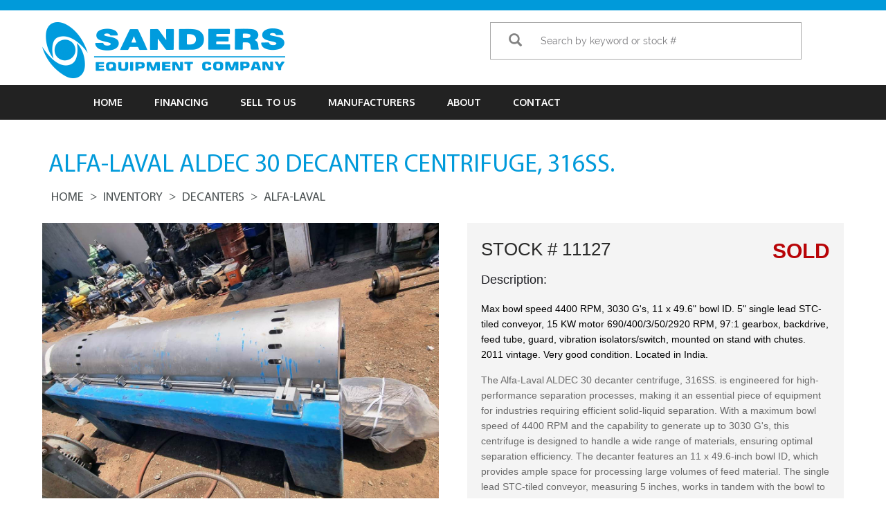

--- FILE ---
content_type: text/html; charset=UTF-8
request_url: https://sandersequipment.com/inventory/Alfa-Laval-ALDEC-30-decanter-centrifuge-316SS-p11127.html
body_size: 12872
content:
<!DOCTYPE html PUBLIC "-//W3C//DTD XHTML 1.0 Transitional//EN" "http://www.w3.org/TR/xhtml1/DTD/xhtml1-transitional.dtd">

<html xmlns="http://www.w3.org/1999/xhtml">

    <head>
        <html lang="en">
        <meta http-equiv="Content-Type" content="text/html; charset=utf-8" />

         <meta name="google-site-verification" content="q4eNzX8aO6F4xZXJYNdW6ka5XGPzNV7LazaX3v3toBM" />

        <meta name="viewport" content="width=device-width, initial-scale=1.0">
		<link rel="canonical" href="https://sandersequipment.com/inventory/Alfa-Laval-ALDEC-30-decanter-centrifuge-316SS-p11127.html" />

		<title>Alfa-Laval ALDEC 30 316SS Decanter Centrifuge 1</title>
		<meta name="title" content="Alfa-Laval ALDEC 30 316SS Decanter Centrifuge 1" />
		<meta name="description" content="Alfa-Laval ALDEC 30, 4400 RPM, 15 KW, 3030 G&#039;s, 2011, very good condition, located in India. Features STC-tiled conveyor, mounted on stand." />
		<meta name="keywords" content="alfa-laval aldec 30 decanter centrifuge, 4400 rpm centrifuge, 316ss centrifuge" />

        <link rel="shortcut icon" href="https://sandersequipment.com/front/favicon.ico" />

        <link href="https://fonts.googleapis.com/css?family=Oxygen:300,400,700" rel="stylesheet">

        <link rel="stylesheet" href="https://use.fontawesome.com/releases/v5.0.13/css/all.css" integrity="sha384-DNOHZ68U8hZfKXOrtjWvjxusGo9WQnrNx2sqG0tfsghAvtVlRW3tvkXWZh58N9jp" crossorigin="anonymous">

        <link href="https://sandersequipment.com/front/bootstrap/css/bootstrap.css" rel="stylesheet" type="text/css" />

        <link href="https://sandersequipment.com/front/css/style.css" rel="stylesheet" type="text/css" />

        <link  rel="stylesheet" href="https://sandersequipment.com/front/css/owl.carousel.min.css">

        <!-- Global site tag (gtag.js) - Google Analytics -->

         <script async src="https://www.googletagmanager.com/gtag/js?id=UA-134462242-1"></script>

        <script src="https://sandersequipment.com/front/js/jquery.min.js"></script>

<!-- Open Graph / LinkedIn -->
<meta property="og:type" content="website">
<meta property="og:title" content="Used Industrial Centrifuges | Sanders Equipment Company">
<meta property="og:description" content="Sanders Equipment Company offers used industrial centrifuges in good rebuildable condition, delivering significant cost savings and immediate availability.">
<meta property="og:url" content="https://sandersequipment.com/">
<meta property="og:image" content="https://sandersequipment.com/front/images/logo.png">
<meta property="og:image:width" content="1200">
<meta property="og:image:height" content="630">

<!-- Twitter -->
<meta name="twitter:card" content="summary_large_image">
<meta name="twitter:title" content="Used Industrial Centrifuges | Sanders Equipment Company">
<meta name="twitter:description" content="Used industrial centrifuges in good rebuildable condition with immediate availability from Sanders Equipment Company.">
<meta name="twitter:image" content="https://sandersequipment.com/front/images/logo.png">

        <script>

        window.dataLayer = window.dataLayer || [];

        function gtag(){dataLayer.push(arguments);}

        gtag('js', new Date());

        gtag('config', 'UA-134462242-1');

        </script>
		<style>
		@font-face {

			font-family: 'flexslider-icon';

			src: url(https://sandersequipment.com/front/fonts/flexslider-icon.eot);

			src: url(https://sandersequipment.com/front/fonts/flexslider-icon.eot?#iefix) format('embedded-opentype'),
			url( https://sandersequipment.com/front/fonts/flexslider-icon.woff) format('woff'),
			 url( 'https://sandersequipment.com/front/fonts/flexslider-icon.ttf') format('truetype'),
			 url('https://sandersequipment.com/front/fonts/flexslider-icon.svg#flexslider-icon') format('svg');

			font-weight: normal;

			font-style: normal;

		}

		#page-container {
  position: relative;
  min-height: 100vh;
}

#content-wrap {
 padding-bottom: 2.5rem;    /* Footer height */
}

#footer {
  position: absolute;
  bottom: 0;
  width: 100%;
  height: 2.5rem;           /* Footer height */
}
		</style>
    </head>

    <body>

 <div id="page-container">
     <!--
     <div id="devhide" style="display:none;">

  <script>document.getElementsByTagName("html")[0].className += " js";</script>
 <link rel="stylesheet" href="https://sandersequipment.com/assets/css/style-cart.css">



<main class="cd-main container margin-top-xxl">
  <div class="text-component text-center">

    <p class="flex flex-wrap flex-center flex-gap-xxs">

      <a href="#0" class="cd-add-to-cart js-cd-add-to-cart" data-price="">Add To Cart</a>
    </p>
  </div>
</main>

<div class="cd-cart cd-cart--empty js-cd-cart">
	<a href="#0" class="cd-cart__trigger text-replace">

		<ul class="cd-cart__count">
			<li>0</li>
			<li>0</li>
		</ul>
	</a>

	<div class="cd-cart__content">
		<div class="cd-cart__layout">
			<header class="cd-cart__header">
				<h2>Cart</h2>
				<span class="cd-cart__undo" style="margin-right:66px;">Item removed. <a href="#0">Undo</a></span>
			</header>

			<div class="cd-cart__body">
				<ul>


				</ul>
			</div>

			<footer class="cd-cart__footer">
				<a href="#0" class="cd-cart__checkout">
          <em>Request Quote
          </em>
        </a>
			</footer>
		</div>
	</div>
</div>
<script src="https://sandersequipment.com/assets/js/util.js"></script>
<script src="https://sandersequipment.com/assets/js/main.js"></script>

</div>
-->


   <div id="content-wrap">

        <meta charset="UTF-8">
  <meta name="viewport" content="width=device-width, initial-scale=1">
  <script>document.getElementsByTagName("html")[0].className += " js";</script>
<script src="https://code.jquery.com/jquery-latest.min.js"></script>
<style>

	.searchmainClass{
		position: absolute;
		top: 71.95%;
		z-index: 100;
		display: block;
		margin: 0 auto;
		max-width: 463px;
		left: 5px;
		right: 0;
	}
	.get_search_value{
		margin:3px !important;
		padding: 12px 5px 16px 0px;
		color:#fff;
	}
	.get_search_value li:before{
		content:none;
	}
	.get_search_value li{
		border-bottom: 1px solid #009ada;
		border-left: 1px solid #009ada;
		border-right: 1px solid #009ada;
		/* font-size: 12px; */
		padding: 10px;
		color:#009ada;
		background: #ffffff !important;
		cursor: pointer;
	}
	@media screen and (max-width: 460px) {
		.searchmainClass{
			max-width: 100%;
			width: 100%;
			left: 3px;
		}
	}
</style>


 <div class="header">

  <!-- top part-->
  <div class="container-fluid top">
    <div class="container">
      <div class="col-lg-8 top-left"></div>
      <div class="col-lg-4">
        <div class="col-md-6"><div id="google_translate_element"></div><script type="text/javascript">
function googleTranslateElementInit() {
  new google.translate.TranslateElement({pageLanguage: 'en', layout: google.translate.TranslateElement.InlineLayout.SIMPLE}, 'google_translate_element');
}
</script><script type="text/javascript" src="//translate.google.com/translate_a/element.js?cb=googleTranslateElementInit"></script>
        </div>

      </div>
    </div>
  </div>
  <!-- end top part -->

  <!-- header main -->
  <div class="container header-main">
    <div class="row">
      <div class="col-lg-4 col-md-4 col-sm-4 logo">
		  <a href="https://sandersequipment.com"><img src="https://sandersequipment.com/front/images/logo.png" alt="logo" class="img-responsive" /></a>
	 </div>




	  <!--start search header -->

		<div class="col-lg-6 col-md-6 col-sm-6 mindgrap_search_form" style="z-index:1;float:right">



		<form name="searchForm"  method="get" action="https://sandersequipment.com/search_header" enctype="multipart/form-data" class="product-search" id="search" role="search" >
      <div class="input-group">
        <div class="input-group-btn">
          <button class="btn btn-default btnSubmit" style="box-shadow:none" type="button" name="search" ><i class="glyphicon glyphicon-search"></i></button>
        </div>
        <input class="form-control typeahead" id="searching_val" name="q" type="text"   placeholder="Search by keyword or stock #" autocomplete="off">

      </div>
	  <div class="searchmainClass">
		<ul class="get_search_value">

		</ul>
		</div>
    </form>

		</div>















      <div style="clear:"></div>
    </div>
  </div>
  <!--end header -->

  <!-- main menu -->
  <nav class="navbar navbar-default" role="navigation">
    <div class="container">
      <!-- Brand and toggle get grouped for better mobile display -->
      <div class="navbar-header">
        <button type="button" class="navbar-toggle" data-toggle="collapse" data-target="#bs-example-navbar-collapse-1"> <span class="sr-only">Toggle navigation</span> <span class="icon-bar"></span> <span class="icon-bar"></span> <span class="icon-bar"></span> </button>
      </div>

      <!-- Collect the nav links, forms, and other content for toggling -->
      <div class="collapse navbar-collapse" id="bs-example-navbar-collapse-1">
        <ul class="nav navbar-nav">
          <li  ><a href="https://sandersequipment.com">Home</a></li>
         <!-- <li ><a href="https://sandersequipment.com/categories">INVENTORY</a></li> -->
          <li ><a href="https://sandersequipment.com/financing.html">FINANCING</a></li>
          <li ><a href="https://sandersequipment.com/sell-to-us">SELL TO US</a></li>
          <li ><a href="https://sandersequipment.com/manufacturers.html">MANUFACTURERS</a></li>
          <li><a href="https://sandersequipment.com/about-us.html">ABOUT</a></li>
          <li ><a href="https://sandersequipment.com/contact">CONTACT</a></li>

        </ul>
        <div class="col-sm-3 col-md-3" style="z-index:1;display:none">
    <form  action="https://sandersequipment.com/inventory" method="post" enctype="multipart/form-data" class="navbar-form" id="search" role="search">
            <div class="input-group">
              <input type="text" class="form-control" placeholder="Quick Search" name="search" id="search">

              <div class="input-group-btn">
                <button class="btn btn-default" type="submit"><i class="glyphicon glyphicon-search"></i></button>
              </div>
            </div>
          </form>
        </div>
      </div>
      <!-- /.navbar-collapse -->
    </div>
  </nav>

  <!-- end main menu -->

</div>



  <script>document.getElementsByTagName("html")[0].className += " js";</script>
 <link rel="stylesheet"

href="https://sandersequipment.com/assets/css/style-cart.css"
 >

<div class="cd-cart cd-cart--empty js-cd-cart">
	<a href="#0" class="cd-cart__trigger text-replace">

		<ul class="cd-cart__count">
			<li>0</li>
			<li>0</li>
		</ul>
	</a>

	<div class="cd-cart__content">
		<div class="cd-cart__layout">
			<header class="cd-cart__header">
				<h2>Cart</h2>
				<span class="cd-cart__undo" style="margin-right:66px;">Item removed. <a href="#0">Undo</a></span>
			</header>

			<div class="cd-cart__body">
				<ul>

				</ul>
			</div>

			<footer class="cd-cart__footer">
				<a id="submitrequest" data-toggle="modal" data-target="#myModal" href="#0" class="cd-cart__checkout">
          <em>Request Quote</em></a>
			</footer>
		</div>
	</div>
</div>
<div class="modal fade" id="myModal" role="dialog">

<div class="col-md-7 col-sm-7" style="background: #fff;width: 40%;padding: 20px;border: 15px #ccc solid; left:33%;top:50px;">

<span data-dismiss="modal" href="#"class="closebutton">&times;</span>

 <form id="requestquote" class="fieldset" name="f1"

       action="https://sandersequipment.com/inventory_detail_form_submit"
       method="post">

    <input type="hidden" name="_token" value="PHLfMM9UklaZH4qwT4HYfdvx9ZfWRAJuyN78QUFf" autocomplete="off">
<div class="form-group">

    <label for="phone">Name:</label>
    <input required="" name="name" class="form-control"  type="text" value="" >

    <input type="hidden" value="" name="equipment" id="eqid"  />

    <label for="company">Company:</label>
    <input required="" name="company" class="form-control" id="phone" type="text" value="" >





  </div>

  	<div class="form-group">

    <label for="email">Email:</label>
    <input class="form-control" name="email" id="email" value="" type="email">

  </div>


  <div class="form-group">

    <label for="phone">Phone:</label>
    <input required="" name="phone" class="form-control" value=""  type="text">

  </div>

	 <div class="form-group">

    <label for="phone">Address:</label>
    <input required="" name="address" class="form-control" id="address" value="" type="text">

  </div>

   <div class="form-group">

    <label for="name">City:</label>
    <input required="" name="city" class="form-control" id="city" value="" type="text">

  </div>

<div class="form-group">

    <label for="phone">State:</label>
    <input required="" name="state" class="form-control" id="state" value="" type="text">

  </div>


  <div class="form-group">

    <label for="phone">Zip:</label>
    <input required="" name="zip" class="form-control" id="zip" value="" type="text">

  </div>

   <div class="form-group">

    <label for="phone">Country:</label>
    <input required="" name="country" class="form-control" id="country" value="" type="text">

  </div>





<div class="form-group">

    <label for="comments">Comments:</label>

    <textarea class="comments form-control" name="comments">  </textarea>

  </div>




   <div id="nobotsdiv" class="form-group" style="opacity:0;position:absolute;left:-100px;">
    <label for="url">Website URL:</label>
    <input type="url" class="form-control" name="url" id="url" value="http://www.website.com" autocomplete="off" required readonly>
   <input type="checkbox" id="humancheck" name="humancheck" checked>


  </div>



  <div id="submitdiv"></div>

</form>

</div>

</div>

</script>

  <script type="text/javascript">
window.onload = function(){
    document.getElementById("submitdiv").innerHTML = "<input name='submit' class='btn btn-default' value='Submit' type='submit'>";

document.getElementById("nobotsdiv").style.display = 'none';

// document.getElementById("humancheck").checked = false;
    $('input[id=humancheck]').each(function(index,val){
        val.checked = false;
    })

};
$('#requestquote').submit(function() {
   document.getElementById("url").value = "blank";
    return true;
});
</script>
</div>



        



<style type="text/css">
  li {
    list-style: none;
  }

  #swipebox-bottom-bar {
    bottom: 300px !important;
    background: none !important;
  }

  #swipebox-bottom-bar.visible-bars {
    transform: none !important;
  }

  .flexslider:hover .flex-direction-nav .flex-next {
    opacity: 0.7;
    right: -50px;
  }

  .flexslider:hover .flex-direction-nav .flex-prev {
    opacity: 0.7;
    left: -50px;
  }

  .flex-direction-nav a {
    opacity: 1 !important;
  }

  .equipment-description {
    font-family: 'Helvetica Neue', Arial, sans-serif;
    font-size: 16px;
    line-height: 1.6;
    color: #333;
    margin: 20px 0;
  }

  /* Headings inside description */
  .equipment-description h2 {
    font-size: 20px;
    margin-top: 20px;
    margin-bottom: 10px;
    color: #222;
    border-bottom: 2px solid #eee;
    padding-bottom: 5px;
  }

  /* Paragraphs */
  .equipment-description p {
    margin-bottom: 15px;
  }

  /* Lists */
  .equipment-description ul,
  .equipment-description ol {
    margin-left: 20px;
    margin-bottom: 15px;
  }
  .equipment-description p.first-paragraph {
    font-weight: 500 !important;
    color: #000;
}
.download_photoss {
    padding-top: 5px;
}
</style>

<link rel="stylesheet" href="https://sandersequipment.com/front/lightgallery/dist/css/lightgallery.css">
<link rel="stylesheet" href="https://sandersequipment.com/front/css/flexslider.css" type="text/css" media="screen" />
<link rel="stylesheet" href="https://sandersequipment.com/front/js/demo.css" type="text/css" media="screen" />
<script style="https://sandersequipment.com/front/js/normalize.css"></script>
<script src="https://ajax.googleapis.com/ajax/libs/jquery/1.11.2/jquery.min.js"></script>

<section class="content">

  <div class="container single">



    <h1 class="title">Alfa-Laval ALDEC 30 decanter centrifuge, 316SS.</h1>

    <ul class="breadcrumb">



      <li><a href="https://sandersequipment.com">Home</a></li>



      <li><a href="https://sandersequipment.com/inventory">Inventory</a></li>




      

      


      
      <li><a href="https://sandersequipment.com/inventory/decanters">Decanters</a></li>
      
      
      <li><a href="https://sandersequipment.com/inventory/decanters/DECANTER-ALFA-LAVAL">Alfa-Laval</a></li>
      <!-- <li><a href="https://sandersequipment.com/inventory//decanters/DECANTER-ALFA-LAVAL">Alfa-Laval</a></li> -->
      






    </ul>



    <div class="single-content row">



      <div class="col-sm-6 col-md-6 lightgallery1">

        <div class="product-image" id="box-container">

          




                    <a class="swipebox " href="https://sandersequipment.com/storage/images/equipment/11127a.jpeg" title="">
            <li class="item" data-src="https://sandersequipment.com/storage/images/equipment/11127a.jpeg">
              <img loading="lazy" id="main-product-image" src="https://sandersequipment.com/storage/images/equipment/11127a.jpeg" class=" img loading=" lazy"-responsive" align="11127a.jpeg" alt="Alfa-Laval ALDEC 30 decanter centrifuge, 316SS.">
            </li>
          </a>
          
          
        </div>

        
        <div class="product-gallery row" style="margin-right:0px;">

          <div class="flexslider carousel">

            <ul class="slides">



              
              
              
                            
                            <li class="item" data-responsive="Alfa-Laval ALDEC 30 decanter centrifuge, 316SS." data-src="https://sandersequipment.com/storage/images/equipment/11127b.jpeg" data-sub-html="<h4>Alfa-Laval ALDEC 30 decanter centrifuge, 316SS.</h4>">


                <a href="https://sandersequipment.com/storage/images/equipment/11127b.jpeg" class="swipebox">


                  <img loading="lazy" src="https://sandersequipment.com/storage/images/equipment/11127b.jpeg" style="height:100px;margin-bottom: 10px;" alt="Alfa-Laval ALDEC 30 decanter centrifuge, 316SS." class="img loading=" lazy"-responsive " align=" thumb" />
                </a>

              </li>
                                          
              


            </ul>
          </div>





        </div>

        




      </div>

      <div class="col-sm-6 col-md-6">

<div class="stock-details">
    <span class="stock-num">STOCK # 11127</span>

    
    
        <span class="instock red" style="font-family:Arial">Sold</span>
    
    <div style="clear:both"></div>

    <!-- Original Description - Large Font -->
    <h4>Description:</h4>
<div class="equipment-description">
                                        <p  class="first-paragraph" >Max bowl speed 4400 RPM, 3030 G&#039;s, 11 x 49.6&quot; bowl ID. 5&quot; single lead STC-tiled conveyor, 15 KW motor 690/400/3/50/2920 RPM, 97:1 gearbox, backdrive, feed tube, guard, vibration isolators/switch, mounted on stand with chutes. 2011 vintage. Very good condition. Located in India.</p>
                                                <p >The Alfa-Laval ALDEC 30 decanter centrifuge, 316SS. is engineered for high-performance separation processes, making it an essential piece of equipment for industries requiring efficient solid-liquid separation. With a maximum bowl speed of 4400 RPM and the capability to generate up to 3030 G&#039;s, this centrifuge is designed to handle a wide range of materials, ensuring optimal separation efficiency. The decanter features an 11 x 49.6-inch bowl ID, which provides ample space for processing large volumes of feed material. The single lead STC-tiled conveyor, measuring 5 inches, works in tandem with the bowl to facilitate effective solids discharge, enhancing the overall throughput of the system. Powered by a robust 15 KW motor operating at 690/400/3/50/2920 RPM, this centrifuge is equipped with a 97:1 gearbox and backdrive, ensuring smooth operation and longevity.</p>
                                                <p >In addition to its impressive technical specifications, the Alfa-Laval ALDEC 30 decanter centrifuge, 316SS. is designed with user convenience and safety in mind. The unit is mounted on a sturdy stand, complete with chutes for efficient material handling. It is also equipped with vibration isolators and a switch to minimize operational disturbances and enhance user safety. The 2011 vintage of this centrifuge indicates that it has been well-maintained and is in very good condition, making it a reliable choice for businesses looking to invest in high-quality separation technology. Located in India, this centrifuge is readily available for industries in the region seeking to improve their processing capabilities.</p>
                        </div>

    <!-- AI Generated Content - Smaller Font Below Original Description -->
        <div class="ai-generated-content" style="margin-top: 30px; font-size: 14px; color: #666; border-top: 1px solid #eee; padding-top: 20px;">
        <h5 style="font-size: 16px; margin-bottom: 10px;">Key Features:</h5>
        <p style="font-size: 14px; line-height: 1.4;">High-Speed Performance, Durable Construction, User-Friendly Design, Efficient Solid-Liquid Separation, Versatile Applications</p>
    </div>
    
    <!-- FAQs Section - Smaller Font -->
        
        <div class="faq-section mt-4">
        <h4>Frequently Asked Questions</h4>
        
                <div class="faq-item mb-3 border rounded">
            <div class="faq-question p-3 bg-light" style="cursor: pointer;"
                 onclick="toggleFAQ(0)">
                <span class="d-flex justify-content-between align-items-center" style="font-size: 14px; font-weight: normal;">
                    <span>Q: What industries can benefit from using the Alfa-Laval ALDEC 30 decanter centrifuge?</span>
                    <span class="arrow">▼</span>
                </span>
            </div>
            <div class="faq-answer p-3" id="faq-answer-0" style="display: none; font-size: 14px;">
                <p class="mb-0">A: The Alfa-Laval ALDEC 30 decanter centrifuge is ideal for various industries, including food processing, wastewater treatment, chemical manufacturing, and oil and gas. Its efficient solid-liquid separation capabilities make it suitable for applications such as sludge dewatering, oil recovery, and the separation of solids from liquids in food production.</p>
            </div>
        </div>
                <div class="faq-item mb-3 border rounded">
            <div class="faq-question p-3 bg-light" style="cursor: pointer;"
                 onclick="toggleFAQ(1)">
                <span class="d-flex justify-content-between align-items-center" style="font-size: 14px; font-weight: normal;">
                    <span>Q: What maintenance is required for the Alfa-Laval ALDEC 30 decanter centrifuge?</span>
                    <span class="arrow">▼</span>
                </span>
            </div>
            <div class="faq-answer p-3" id="faq-answer-1" style="display: none; font-size: 14px;">
                <p class="mb-0">A: Regular maintenance for the Alfa-Laval ALDEC 30 decanter centrifuge includes routine inspections of the motor, gearbox, and conveyor system, as well as checking for any signs of wear or damage. It is also essential to ensure that the vibration isolators are functioning correctly and to clean the bowl and conveyor regularly to prevent buildup of solids.</p>
            </div>
        </div>
                <div class="faq-item mb-3 border rounded">
            <div class="faq-question p-3 bg-light" style="cursor: pointer;"
                 onclick="toggleFAQ(2)">
                <span class="d-flex justify-content-between align-items-center" style="font-size: 14px; font-weight: normal;">
                    <span>Q: Can the Alfa-Laval ALDEC 30 decanter centrifuge handle varying feed materials?</span>
                    <span class="arrow">▼</span>
                </span>
            </div>
            <div class="faq-answer p-3" id="faq-answer-2" style="display: none; font-size: 14px;">
                <p class="mb-0">A: Yes, the Alfa-Laval ALDEC 30 decanter centrifuge is designed to handle a variety of feed materials, including those with different viscosities and solid concentrations. Its adjustable parameters allow operators to optimize the separation process based on the specific characteristics of the feed material.</p>
            </div>
        </div>
            </div>

    <script>
        function toggleFAQ(index) {
            const answer = document.getElementById('faq-answer-' + index);
            const arrow = event.currentTarget.querySelector('.arrow');
            
            if (answer.style.display === 'none') {
                answer.style.display = 'block';
                arrow.textContent = '▲';
            } else {
                answer.style.display = 'none';
                arrow.textContent = '▼';
            }
        }
    </script>
        
    <div class="download_photoss"><a style="font-family:'Helvetica Neue', Helvetica, Arial, sans-serif;" href="https://sandersequipment.com/zip/11127">Download Photos</a></div>

    
        <p style="cursor: pointer;color:#FE8181;font-weight:bold;font-size:20px;border:1px solid gray;padding:10px;margin-top:10px;background-color:white;border-radius:0px;">We're sorry, but this item has been sold.<br>Please consider the alternatives below.</p>
    </div>

        <div style="clear:both"></div>





      </div>



    </div>



    <div class="row similar_item">

      <div class="col-md-12 col-sm-12  ">

        <h2>SIMILAR ITEMS</h2>



        <div style="display: none;" class="all_items carousel flexslider_carousel">



          
          
          
          








          <ul class="slides">
                        <li>

              <a href="https://sandersequipment.com/inventory/NEW-Alfa-Laval-ALDEC-20-decanter-centrifuge-316SS-p12559.html">



                <img loading="lazy" src="https://sandersequipment.com/storage/images/equipment/12559aa.jpg" style="width:250px; height:250px;" alt="NEW: Alfa-Laval ALDEC 20 decanter centrifuge, 316SS." class="img loading=" lazy"-responsive" />




                <caption>
                  <p class="caption">NEW: Alfa-Laval ALDEC 20 decanter centrifuge, 316SS.</p>
                </caption>

                <a href="https://sandersequipment.com/inventory/NEW-Alfa-Laval-ALDEC-20-decanter-centrifuge-316SS-p12559.html" class="item_btn">VIEW DETAILS</a>

            </li>
                      </ul>

          
          
          








          <ul class="slides">
                        <li>

              <a href="https://sandersequipment.com/inventory/Alfa-Laval-ALDEC-20-decanter-centrifuge-316SS-p11524.html">



                <img loading="lazy" src="https://sandersequipment.com/storage/images/equipment/11524a.jpg" style="width:250px; height:250px;" alt="Alfa-Laval ALDEC 20 decanter centrifuge, 316SS." class="img loading=" lazy"-responsive" />




                <caption>
                  <p class="caption">Alfa-Laval ALDEC 20 decanter centrifuge, 316SS.</p>
                </caption>

                <a href="https://sandersequipment.com/inventory/Alfa-Laval-ALDEC-20-decanter-centrifuge-316SS-p11524.html" class="item_btn">VIEW DETAILS</a>

            </li>
                      </ul>

          
          
          








          <ul class="slides">
                        <li>

              <a href="https://sandersequipment.com/inventory/Alfa-Laval-FOODEC-209-sanitary-decanter-centrifuge-316SS-p11137.html">



                <img loading="lazy" src="https://sandersequipment.com/storage/images/equipment/11137a.jpg" style="width:250px; height:250px;" alt="Alfa-Laval FOODEC 209 sanitary decanter centrifuge, 316SS." class="img loading=" lazy"-responsive" />




                <caption>
                  <p class="caption">Alfa-Laval FOODEC 209 sanitary decanter centrifuge, 316SS.</p>
                </caption>

                <a href="https://sandersequipment.com/inventory/Alfa-Laval-FOODEC-209-sanitary-decanter-centrifuge-316SS-p11137.html" class="item_btn">VIEW DETAILS</a>

            </li>
                      </ul>

          
          
          








          <ul class="slides">
                        <li>

              <a href="https://sandersequipment.com/inventory/alfa-laval-foodec-209-sanitary-decanter-centrifuge-316ss_2-p10114.html">



                <img loading="lazy" src="https://sandersequipment.com/storage/images/equipment/10114a.jpg" style="width:250px; height:250px;" alt="Alfa-Laval FOODEC 209 sanitary decanter centrifuge, 316SS." class="img loading=" lazy"-responsive" />




                <caption>
                  <p class="caption">Alfa-Laval FOODEC 209 sanitary decanter centrifuge, 316SS.</p>
                </caption>

                <a href="https://sandersequipment.com/inventory/alfa-laval-foodec-209-sanitary-decanter-centrifuge-316ss_2-p10114.html" class="item_btn">VIEW DETAILS</a>

            </li>
                      </ul>

          
          
          








          <ul class="slides">
                        <li>

              <a href="https://sandersequipment.com/inventory/Alfa-Laval-UVNX-314B-11G-tricanter-centrifuge-316SS-p8376.html">



                <img loading="lazy" src="https://sandersequipment.com/storage/images/equipment/8376a.jpg" style="width:250px; height:250px;" alt="Alfa-Laval UVNX 314B-11G tricanter centrifuge, 316SS." class="img loading=" lazy"-responsive" />




                <caption>
                  <p class="caption">Alfa-Laval UVNX 314B-11G tricanter centrifuge, 316SS.</p>
                </caption>

                <a href="https://sandersequipment.com/inventory/Alfa-Laval-UVNX-314B-11G-tricanter-centrifuge-316SS-p8376.html" class="item_btn">VIEW DETAILS</a>

            </li>
                      </ul>

          
          
          








          <ul class="slides">
                        <li>

              <a href="https://sandersequipment.com/inventory/3-alfa-laval-cfnx-414b-31g-decanter-centrifuges-316ss-p8329.html">



                <img loading="lazy" src="https://sandersequipment.com/storage/images/equipment/8329a.JPG" style="width:250px; height:250px;" alt="(3) Alfa-Laval CFNX 414B-31G decanter centrifuges, 316SS." class="img loading=" lazy"-responsive" />




                <caption>
                  <p class="caption">(3) Alfa-Laval CFNX 414B-31G decanter centrifuges, 316SS.</p>
                </caption>

                <a href="https://sandersequipment.com/inventory/3-alfa-laval-cfnx-414b-31g-decanter-centrifuges-316ss-p8329.html" class="item_btn">VIEW DETAILS</a>

            </li>
                      </ul>

          
          
          








          <ul class="slides">
                        <li>

              <a href="https://sandersequipment.com/inventory/2-alfa-laval-nx-314b-31g-decanter-centrifuges-316ss_2_2-p5775.html">



                <img loading="lazy" src="https://sandersequipment.com/storage/images/equipment/5775AA.jpg" style="width:250px; height:250px;" alt="(2) Alfa-Laval NX 314B-31G decanter centrifuges, 316SS." class="img loading=" lazy"-responsive" />




                <caption>
                  <p class="caption">(2) Alfa-Laval NX 314B-31G decanter centrifuges, 316SS.</p>
                </caption>

                <a href="https://sandersequipment.com/inventory/2-alfa-laval-nx-314b-31g-decanter-centrifuges-316ss_2_2-p5775.html" class="item_btn">VIEW DETAILS</a>

            </li>
                      </ul>

          
          
          








          <ul class="slides">
                        <li>

              <a href="https://sandersequipment.com/inventory/alfa-laval-nx-314b-31g-decanter-centrifuge-316ss-p5170.html">



                <img loading="lazy" src="https://sandersequipment.com/storage/images/equipment/5170a.JPG" style="width:250px; height:250px;" alt="Alfa-Laval NX 314B-31G decanter centrifuge, 316SS." class="img loading=" lazy"-responsive" />




                <caption>
                  <p class="caption">Alfa-Laval NX 314B-31G decanter centrifuge, 316SS.</p>
                </caption>

                <a href="https://sandersequipment.com/inventory/alfa-laval-nx-314b-31g-decanter-centrifuge-316ss-p5170.html" class="item_btn">VIEW DETAILS</a>

            </li>
                      </ul>

          
          
          








          <ul class="slides">
                        <li>

              <a href="https://sandersequipment.com/inventory/alfa-laval-mrnx-314b-31g-decanter-centrifuges-316ss-p1521.html">



                <img loading="lazy" src="https://sandersequipment.com/storage/images/equipment/1521a.jpg" style="width:250px; height:250px;" alt="Alfa-Laval MRNX 314B-31G decanter centrifuges, 316SS." class="img loading=" lazy"-responsive" />




                <caption>
                  <p class="caption">Alfa-Laval MRNX 314B-31G decanter centrifuges, 316SS.</p>
                </caption>

                <a href="https://sandersequipment.com/inventory/alfa-laval-mrnx-314b-31g-decanter-centrifuges-316ss-p1521.html" class="item_btn">VIEW DETAILS</a>

            </li>
                      </ul>

          
          
          








          <ul class="slides">
                        <li>

              <a href="https://sandersequipment.com/inventory/Alfa-Laval-NX-912B-11G-tricanter-centrifuge-316SS-p12019.html">



                <img loading="lazy" src="https://sandersequipment.com/storage/images/equipment/12019a.jpg" style="width:250px; height:250px;" alt="Alfa-Laval NX 912B-11G tricanter centrifuge, 316SS." class="img loading=" lazy"-responsive" />




                <caption>
                  <p class="caption">Alfa-Laval NX 912B-11G tricanter centrifuge, 316SS.</p>
                </caption>

                <a href="https://sandersequipment.com/inventory/Alfa-Laval-NX-912B-11G-tricanter-centrifuge-316SS-p12019.html" class="item_btn">VIEW DETAILS</a>

            </li>
                      </ul>

          
          
          








          <ul class="slides">
                        <li>

              <a href="https://sandersequipment.com/inventory/Alfa-Laval-FOODEC-219-sanitary-decanter-centrifuge-316SS-p11665.html">



                <img loading="lazy" src="https://sandersequipment.com/storage/images/equipment/11665a.JPG" style="width:250px; height:250px;" alt="Alfa-Laval FOODEC 219 sanitary decanter centrifuge, 316SS." class="img loading=" lazy"-responsive" />




                <caption>
                  <p class="caption">Alfa-Laval FOODEC 219 sanitary decanter centrifuge, 316SS.</p>
                </caption>

                <a href="https://sandersequipment.com/inventory/Alfa-Laval-FOODEC-219-sanitary-decanter-centrifuge-316SS-p11665.html" class="item_btn">VIEW DETAILS</a>

            </li>
                      </ul>

          
          
          








          <ul class="slides">
                        <li>

              <a href="https://sandersequipment.com/inventory/Alfa-Laval-CBNX-912B-31-decanter-centrifuge-316SS-p11512.html">



                <img loading="lazy" src="https://sandersequipment.com/storage/images/equipment/11512a.jpg" style="width:250px; height:250px;" alt="Alfa-Laval CBNX 912B-31 decanter centrifuge, 316SS." class="img loading=" lazy"-responsive" />




                <caption>
                  <p class="caption">Alfa-Laval CBNX 912B-31 decanter centrifuge, 316SS.</p>
                </caption>

                <a href="https://sandersequipment.com/inventory/Alfa-Laval-CBNX-912B-31-decanter-centrifuge-316SS-p11512.html" class="item_btn">VIEW DETAILS</a>

            </li>
                      </ul>

          
          
          








          <ul class="slides">
                        <li>

              <a href="https://sandersequipment.com/inventory/alfa-laval-foodec-219-sanitary-decanter-centrifuge-316ss-p10556.html">



                <img loading="lazy" src="https://sandersequipment.com/storage/images/equipment/10556a.jpeg" style="width:250px; height:250px;" alt="Alfa-Laval FOODEC 219 sanitary decanter centrifuge, 316SS." class="img loading=" lazy"-responsive" />




                <caption>
                  <p class="caption">Alfa-Laval FOODEC 219 sanitary decanter centrifuge, 316SS.</p>
                </caption>

                <a href="https://sandersequipment.com/inventory/alfa-laval-foodec-219-sanitary-decanter-centrifuge-316ss-p10556.html" class="item_btn">VIEW DETAILS</a>

            </li>
                      </ul>

          
          


        </div>

      </div>

    </div>



  </div>

  </div>



</section>

<script src="https://sandersequipment.com/front/lib/ios-orientationchange-fix.js"></script>







<!-- jQuery -->

<script src="https://sandersequipment.com/front/js/jquery.flexslider.js"></script>
<script src="https://sandersequipment.com/front/lightgallery/dist/js/lightgallery-all.min.js"></script>
<script src="https://sandersequipment.com/front/lightgallery/lib/jquery.mousewheel.min.js"></script>


<script type="text/javascript">
  $(document).ready(function() {
    $('.lightgallery1').lightGallery({
      selector: '.item'
    });

  });
</script>

<script type="text/javascript">
  $(window).load(function() {

    $('.flexslider').flexslider({

      animation: "slide",

      animationLoop: true,

      itemWidth: 210,

      itemMargin: 0,

      pausePlay: true,

      start: function(slider) {

        $('body').removeClass('loading');

      }

    });



    $('.flexslider_carousel').flexslider({

      animation: "slide",

      animationLoop: false,

      itemWidth: 250,

      itemMargin: 50

    });

    $('.flexslider_carousel').show();

  });
</script>







        </div>
   <footer id="footer"> <div class="footer">

  <div class="container">

    <div class="row">

    

      <div class="col-sm-4 col-md-4"> <img src="https://sandersequipment.com/front/images/footer-logo.png" class="img-responsive"  alt="Sanders Equipment Company Logo"/>

		  

		  
		  

      </div>

      

      

      <div class="col-sm-4 col-md-4">

        <div class="col-2" style="min-width:150px;max-width:500px;">

          <h3>Contact us</h3>

           <ul class="list-call">

          <li> <a id="phonefooter"><span class="glyphicon glyphicon-earphone"></span> 
          
          
          <script type="text/javascript" language="javascript">
<!--
// Email obfuscator script 2.1 by Tim Williams, University of Arizona
// Random encryption key feature coded by Andrew Moulden
// This code is freeware provided these four comment lines remain intact
// A wizard to generate this code is at http://www.jottings.com/obfuscator/
{ coded = "HgH-HHm-OOHH"
  key = "GVFtI2Okw7ERbJq6CgBYLHc8fleoW53K9zSyxTDXj4mdAPhra1QuZNsM0npviU"
  shift=coded.length
  phone=""
  for (i=0; i<coded.length; i++) {
    if (key.indexOf(coded.charAt(i))==-1) {
      ltr = coded.charAt(i)
      phone += (ltr)
    }
    else {     
      ltr = (key.indexOf(coded.charAt(i))-shift+key.length) % key.length
      phone += (key.charAt(ltr))
    }
  }
document.write(phone);

(function() {
    var scrt_var = phone;
    var strLink = "tel:+1-" + scrt_var;
    document.getElementById("phonefooter").setAttribute("href",strLink);
})();

}
//-->
</script><noscript>Sorry, you need Javascript on to email me.</noscript>

          
          
          
          
          
		        

    
		  </a></li>

          <li> <a id="emailfooter"> <span class="glyphicon glyphicon-envelope"></span>
          
          <script type="text/javascript" language="javascript">
<!--
// Email obfuscator script 2.1 by Tim Williams, University of Arizona
// Random encryption key feature coded by Andrew Moulden
// This code is freeware provided these four comment lines remain intact
// A wizard to generate this code is at http://www.jottings.com/obfuscator/
{ coded = "nK7yZM2tLKD@DC7SKZDKhtMXoK7y.nNo"
  key = "Jt4FKMIGHpCPLbw2hVd0ODzxZ1nmYNWulyeik5T9aXgjBfq8UASsRvr6c37oQE"
  shift=coded.length
  link=""
  for (i=0; i<coded.length; i++) {
    if (key.indexOf(coded.charAt(i))==-1) {
      ltr = coded.charAt(i)
      link += (ltr)
    }
    else {     
      ltr = (key.indexOf(coded.charAt(i))-shift+key.length) % key.length
      link += (key.charAt(ltr))
    }
  }
document.write(link);

(function() {
    var scrt_var2 = link;
    var strLink2 = "mailto:" + scrt_var2;
    document.getElementById("emailfooter").setAttribute("href",strLink2);
})();
}
//-->
</script><noscript>Sorry, you need Javascript on to email me.</noscript>

		
		
          
          </a></li>

        </ul>

        </div>

      </div>

      

      

      <div class="col-sm-4 col-md-4">

        <div class="col-3" style="min-width:150px;max-width:500px;">

          <h3>Our products</h3>

          <ul class="footer-menu">

          <li><a href="https://sandersequipment.com/inventory/baskets">Baskets</a></li>

          <li><a href="https://sandersequipment.com/inventory/decanters">Decanters</a></li>

          <li><a href="https://sandersequipment.com/inventory/disks">Discs</a></li>

          <li><a href="https://sandersequipment.com/inventory/pushers-peelers-screening">Pushers & Peelers</a></li>

          <li><a href="https://sandersequipment.com/inventory/screening">Screening</a></li>

          <li><a href="https://sandersequipment.com/inventory/tubular">Tubular</a></li>

          <li><a href="https://sandersequipment.com/inventory/other">Other</a></li>

          <li><a href="https://sandersequipment.com/full-equipment-list">Full Equipment List</a></li>

          </ul>

          

        </div>

      </div>

            

    </div>

  </div>

</div>





<script src="https://sandersequipment.com/front/bootstrap/js/bootstrap.min.js"></script>





<!-- Global site tag (gtag.js) - Google Analytics -->
<!-- 
<script async src="https://www.googletagmanager.com/gtag/js?id=UA-134192520-1"></script>

<script>

  window.dataLayer = window.dataLayer || [];

  function gtag(){dataLayer.push(arguments);}

  gtag('js', new Date());



  gtag('config', 'UA-134192520-1');

</script> -->





<script src="https://cdnjs.cloudflare.com/ajax/libs/jqueryui/1.12.1/jquery-ui.min.js"></script>

<script type="text/javascript">



$(document).ready(function() {

	bindUIEvents();



    $( "#searchByKeyword" ).autocomplete({

      source: "/ajax_inventory_search.php?categoryIds="+$("#category_ids").val(),

//      minLength: 2,

      select: function(event, ui) {

      	debugger;

      	var val = ui.item.value;

      	$("#searchByKeyword").val(val);

      	$(".btnSubmit").click();

      },

      open : function() {

      	 $(".ui-widget-content").css( "left", "449.5px");

      }

    });

})



var bindUIEvents = function() {



	$('.btnLayout').on('click',function(e) {

		$('.btnLayout').removeClass('active');

	    if ($(this).hasClass('grid')) {



	    	$(this).hasClass('active');

	        $('.container .grid-layout').removeClass('list').addClass('grid');

	    }

	    else if($(this).hasClass('list')) {

	    	$(this).hasClass('active');

	        $('.container .grid-layout').removeClass('grid').addClass('list');

	    }

	});

}



var displayyes =  function(equipment)

{

	document.getElementById("eqid").value = equipment;		

}



</script>









</footer>
 </div>
	<script src="https://sandersequipment.com/front/js/owl.carousel.js"></script>



    <script>

        $(document).ready(function() {
            $('.owl-carousel').owlCarousel({

                loop: true,

                autoplay:true,

                autoplayTimeout:3000,

                autoplayHoverPause:true,

                responsiveClass: true,

                responsive: {

                    0: {

                    items: 1,

                    nav: false

                    },

                    600: {

                    items: 1,

                    nav: false

                    },

                    1000: {

                    items: 1,

                    nav: false,

                    loop: true,

                    margin: 20

                    }

                }

            });

        });



    </script>

	<script>



	$(document).ready(function(){

		var baseUrl = "https://sandersequipment.com";



		$("#searching_val").keyup(function(e){

			var text = $( this ).val();

			if(e.keyCode > 40 || e.keyCode == 8 )

			{

				if(text != "")

				{

					$('.searchmainClass').show();

					$.ajax({

						url: baseUrl+'/searching/'+text,

						type: 'GET',

						success:function(data)

						{

							if(data.success > 0)

							{

								$('.get_search_value').html(data.pro).text();



								$(".get_search_value>li").click(function() {

									$("#searching_val").val( $( this ).text() );

									window.location.href = baseUrl + '/' + $(this).attr('id');

								});

							}

						}

					});

				}

				else

				{

					$('.searchmainClass').hide();

				}

			}

			$(".get_search_value>li").click(function() {

				$("#searching_val").val( $( this ).text() );

				window.location.href = baseUrl + '/' + $(this).attr('id');

			});

			if (e.keyCode == 38 )

			{ // up key

				var selected = $(".selected");



				$(".get_search_value li").removeClass("selected");

				if (selected.prev().length == 0)

				{

					selected.siblings().last().addClass("selected");

				}

				else

				{

					selected.prev().addClass("selected");

				}



				var data = $(".selected").text();

				$("#searching_val").val(data);



			}



			if (e.keyCode == 40)

			{ // down key

				var selected = $(".selected");



				$(".get_search_value li").removeClass("selected");



				if (selected.next().length == 0)

				{

					selected.siblings().first().addClass("selected");

				}

				else

				{

					selected.next().addClass("selected");

				}



				var data = $(".selected").text();

				$("#searching_val").val(data);

			}

		});

	});



</script>
<script

src="https://sandersequipment.com/assets/js/util.js"
></script>
<script

    src="https://sandersequipment.com/assets/js/main.js"
></script>
    </body>

</html>



--- FILE ---
content_type: text/css
request_url: https://sandersequipment.com/assets/css/style-cart.css
body_size: 10315
content:
@import url("https://fonts.googleapis.com/css?family=Source+Sans+Pro:400,600,700");
*,
*::after,
*::before {
	box-sizing: inherit
}

* {
	font: inherit
}

html,
body,
div,
span,
applet,
object,
iframe,
h1,
h2,
h3,
h4,
h5,
h6,
p,
blockquote,
pre,
a,
abbr,
acronym,
address,
big,
cite,
code,
del,
dfn,
em,
img,
ins,
kbd,
q,
s,
samp,
small,
strike,
strong,
sub,
sup,
tt,
var,
b,
u,
i,
center,
dl,
dt,
dd,
ol,
ul,
li,
fieldset,
form,
label,
legend,
table,
caption,
tbody,
tfoot,
thead,
tr,
th,
td,
article,
aside,
canvas,
details,
embed,
figure,
figcaption,
footer,
header,
hgroup,
menu,
nav,
output,
ruby,
section,
summary,
time,
mark,
audio,
video,
hr {
/*    
	margin: 0;
	padding: 0;
	border: 0
*/	
}

html {
	box-sizing: border-box
}

body {
/*    
	background-color: hsl(0, 0%, 100%);
	background-color: var(--color-bg, white)
*/
}

article,
aside,
details,
figcaption,
figure,
footer,
header,
hgroup,
menu,
nav,
section,
main,
form legend {
	display: block
}

ol,
ul {
	list-style: none
}

blockquote,
q {
	quotes: none
}

button,
input,
textarea,
select {
	margin: 0
}

.btn-cart,
.form-control,
.link,
.reset {
	background-color: transparent;
	padding: 0;
	border: 0;
	border-radius: 0;
	color: inherit;
	line-height: inherit;
	-webkit-appearance: none;
	-moz-appearance: none;
	appearance: none
}

select.form-control::-ms-expand {
	display: none
}

textarea {
	resize: vertical;
	overflow: auto;
	vertical-align: top
}

input::-ms-clear {
	display: none
}

table {
	border-collapse: collapse;
	border-spacing: 0
}

img,
video,
svg {
	max-width: 100%
}

[data-theme] {
	background-color: hsl(0, 0%, 100%);
	background-color: var(--color-bg, #fff);
	color: hsl(240, 4%, 20%);
	color: var(--color-contrast-high, #313135)
}

:root {
	--space-unit: 1em;
	--space-xxxxs: calc(0.125*var(--space-unit));
	--space-xxxs: calc(0.25*var(--space-unit));
	--space-xxs: calc(0.375*var(--space-unit));
	--space-xs: calc(0.5*var(--space-unit));
	--space-sm: calc(0.75*var(--space-unit));
	--space-md: calc(1.25*var(--space-unit));
	--space-lg: calc(2*var(--space-unit));
	--space-xl: calc(3.25*var(--space-unit));
	--space-xxl: calc(5.25*var(--space-unit));
	--space-xxxl: calc(8.5*var(--space-unit));
	--space-xxxxl: calc(13.75*var(--space-unit));
	--component-padding: var(--space-md)
}

:root {
	--max-width-xxs: 32rem;
	--max-width-xs: 38rem;
	--max-width-sm: 48rem;
	--max-width-md: 64rem;
	--max-width-lg: 80rem;
	--max-width-xl: 90rem;
	--max-width-xxl: 120rem
}

.container {
/*	
    width: calc(100% - 1.25em);
	width: calc(100% - 2*var(--component-padding));
*/
	margin-left: auto;
	margin-right: auto
}

.max-width-xxs {
	max-width: 32rem;
	max-width: var(--max-width-xxs)
}

.max-width-xs {
	max-width: 38rem;
	max-width: var(--max-width-xs)
}

.max-width-sm {
	max-width: 48rem;
	max-width: var(--max-width-sm)
}

.max-width-md {
	max-width: 64rem;
	max-width: var(--max-width-md)
}

.max-width-lg {
	max-width: 80rem;
	max-width: var(--max-width-lg)
}

.max-width-xl {
	max-width: 90rem;
	max-width: var(--max-width-xl)
}

.max-width-xxl {
	max-width: 120rem;
	max-width: var(--max-width-xxl)
}

.max-width-adaptive-sm {
	max-width: 38rem;
	max-width: var(--max-width-xs)
}

@media (min-width: 64rem) {
	.max-width-adaptive-sm {
		max-width: 48rem;
		max-width: var(--max-width-sm)
	}
}

.max-width-adaptive-md {
	max-width: 38rem;
	max-width: var(--max-width-xs)
}

@media (min-width: 64rem) {
	.max-width-adaptive-md {
		max-width: 64rem;
		max-width: var(--max-width-md)
	}
}

.max-width-adaptive,
.max-width-adaptive-lg {
	max-width: 38rem;
	max-width: var(--max-width-xs)
}

@media (min-width: 64rem) {
	.max-width-adaptive,
	.max-width-adaptive-lg {
		max-width: 64rem;
		max-width: var(--max-width-md)
	}
}

@media (min-width: 90rem) {
	.max-width-adaptive,
	.max-width-adaptive-lg {
		max-width: 80rem;
		max-width: var(--max-width-lg)
	}
}

.max-width-adaptive-xl {
	max-width: 38rem;
	max-width: var(--max-width-xs)
}

@media (min-width: 64rem) {
	.max-width-adaptive-xl {
		max-width: 64rem;
		max-width: var(--max-width-md)
	}
}

@media (min-width: 90rem) {
	.max-width-adaptive-xl {
		max-width: 90rem;
		max-width: var(--max-width-xl)
	}
}
/*
.grid {
	--grid-gap: 0px;
	display: -ms-flexbox;
	display: flex;
	-ms-flex-wrap: wrap;
	flex-wrap: wrap
}
/*
.grid>* {
	-ms-flex-preferred-size: 100%;
	/*flex-basis: 100%; */
}

[class*="grid-gap"] {
	margin-bottom: 1em * -1;
	margin-bottom: calc(var(--grid-gap, 1em)*-1);
	margin-right: 1em * -1;
	margin-right: calc(var(--grid-gap, 1em)*-1)
}

[class*="grid-gap"]>* {
	margin-bottom: 1em;
	margin-bottom: var(--grid-gap, 1em);
	margin-right: 1em;
	margin-right: var(--grid-gap, 1em)
}

.grid-gap-xxxxs {
	--grid-gap: var(--space-xxxxs)
}

.grid-gap-xxxs {
	--grid-gap: var(--space-xxxs)
}

.grid-gap-xxs {
	--grid-gap: var(--space-xxs)
}

.grid-gap-xs {
	--grid-gap: var(--space-xs)
}

.grid-gap-sm {
	--grid-gap: var(--space-sm)
}

.grid-gap-md {
	--grid-gap: var(--space-md)
}

.grid-gap-lg {
	--grid-gap: var(--space-lg)
}

.grid-gap-xl {
	--grid-gap: var(--space-xl)
}

.grid-gap-xxl {
	--grid-gap: var(--space-xxl)
}

.grid-gap-xxxl {
	--grid-gap: var(--space-xxxl)
}

.grid-gap-xxxxl {
	--grid-gap: var(--space-xxxxl)
}

.col {
	-ms-flex-positive: 1;
	flex-grow: 1;
	-ms-flex-preferred-size: 0;
	flex-basis: 0;
	max-width: 100%
}

.col-1 {
	-ms-flex-preferred-size: calc(8.33% - 0.01px - 1em);
	-ms-flex-preferred-size: calc(8.33% - 0.01px - var(--grid-gap, 1em));
	flex-basis: calc(8.33% - 0.01px - 1em);
	flex-basis: calc(8.33% - 0.01px - var(--grid-gap, 1em));
	max-width: calc(8.33% - 0.01px - 1em);
	max-width: calc(8.33% - 0.01px - var(--grid-gap, 1em))
}

.col-2 {
	-ms-flex-preferred-size: calc(16.66% - 0.01px - 1em);
	-ms-flex-preferred-size: calc(16.66% - 0.01px - var(--grid-gap, 1em));
	flex-basis: calc(16.66% - 0.01px - 1em);
	flex-basis: calc(16.66% - 0.01px - var(--grid-gap, 1em));
	max-width: calc(16.66% - 0.01px - 1em);
	max-width: calc(16.66% - 0.01px - var(--grid-gap, 1em))
}

.col-3 {
	-ms-flex-preferred-size: calc(25% - 0.01px - 1em);
	-ms-flex-preferred-size: calc(25% - 0.01px - var(--grid-gap, 1em));
	flex-basis: calc(25% - 0.01px - 1em);
	flex-basis: calc(25% - 0.01px - var(--grid-gap, 1em));
	max-width: calc(25% - 0.01px - 1em);
	max-width: calc(25% - 0.01px - var(--grid-gap, 1em))
}

.col-4 {
	-ms-flex-preferred-size: calc(33.33% - 0.01px - 1em);
	-ms-flex-preferred-size: calc(33.33% - 0.01px - var(--grid-gap, 1em));
	flex-basis: calc(33.33% - 0.01px - 1em);
	flex-basis: calc(33.33% - 0.01px - var(--grid-gap, 1em));
	max-width: calc(33.33% - 0.01px - 1em);
	max-width: calc(33.33% - 0.01px - var(--grid-gap, 1em))
}

.col-5 {
	-ms-flex-preferred-size: calc(41.66% - 0.01px - 1em);
	-ms-flex-preferred-size: calc(41.66% - 0.01px - var(--grid-gap, 1em));
	flex-basis: calc(41.66% - 0.01px - 1em);
	flex-basis: calc(41.66% - 0.01px - var(--grid-gap, 1em));
	max-width: calc(41.66% - 0.01px - 1em);
	max-width: calc(41.66% - 0.01px - var(--grid-gap, 1em))
}

.col-6 {
	-ms-flex-preferred-size: calc(50% - 0.01px - 1em);
	-ms-flex-preferred-size: calc(50% - 0.01px - var(--grid-gap, 1em));
	flex-basis: calc(50% - 0.01px - 1em);
	flex-basis: calc(50% - 0.01px - var(--grid-gap, 1em));
	max-width: calc(50% - 0.01px - 1em);
	max-width: calc(50% - 0.01px - var(--grid-gap, 1em))
}

.col-7 {
	-ms-flex-preferred-size: calc(58.33% - 0.01px - 1em);
	-ms-flex-preferred-size: calc(58.33% - 0.01px - var(--grid-gap, 1em));
	flex-basis: calc(58.33% - 0.01px - 1em);
	flex-basis: calc(58.33% - 0.01px - var(--grid-gap, 1em));
	max-width: calc(58.33% - 0.01px - 1em);
	max-width: calc(58.33% - 0.01px - var(--grid-gap, 1em))
}

.col-8 {
	-ms-flex-preferred-size: calc(66.66% - 0.01px - 1em);
	-ms-flex-preferred-size: calc(66.66% - 0.01px - var(--grid-gap, 1em));
	flex-basis: calc(66.66% - 0.01px - 1em);
	flex-basis: calc(66.66% - 0.01px - var(--grid-gap, 1em));
	max-width: calc(66.66% - 0.01px - 1em);
	max-width: calc(66.66% - 0.01px - var(--grid-gap, 1em))
}

.col-9 {
	-ms-flex-preferred-size: calc(75% - 0.01px - 1em);
	-ms-flex-preferred-size: calc(75% - 0.01px - var(--grid-gap, 1em));
	flex-basis: calc(75% - 0.01px - 1em);
	flex-basis: calc(75% - 0.01px - var(--grid-gap, 1em));
	max-width: calc(75% - 0.01px - 1em);
	max-width: calc(75% - 0.01px - var(--grid-gap, 1em))
}

.col-10 {
	-ms-flex-preferred-size: calc(83.33% - 0.01px - 1em);
	-ms-flex-preferred-size: calc(83.33% - 0.01px - var(--grid-gap, 1em));
	flex-basis: calc(83.33% - 0.01px - 1em);
	flex-basis: calc(83.33% - 0.01px - var(--grid-gap, 1em));
	max-width: calc(83.33% - 0.01px - 1em);
	max-width: calc(83.33% - 0.01px - var(--grid-gap, 1em))
}

.col-11 {
	-ms-flex-preferred-size: calc(91.66% - 0.01px - 1em);
	-ms-flex-preferred-size: calc(91.66% - 0.01px - var(--grid-gap, 1em));
	flex-basis: calc(91.66% - 0.01px - 1em);
	flex-basis: calc(91.66% - 0.01px - var(--grid-gap, 1em));
	max-width: calc(91.66% - 0.01px - 1em);
	max-width: calc(91.66% - 0.01px - var(--grid-gap, 1em))
}

.col-12 {
	-ms-flex-preferred-size: calc(100% - 0.01px - 1em);
	-ms-flex-preferred-size: calc(100% - 0.01px - var(--grid-gap, 1em));
	flex-basis: calc(100% - 0.01px - 1em);
	flex-basis: calc(100% - 0.01px - var(--grid-gap, 1em));
	max-width: calc(100% - 0.01px - 1em);
	max-width: calc(100% - 0.01px - var(--grid-gap, 1em))
}

@media (min-width: 32rem) {
	.col\@xs {
		-ms-flex-positive: 1;
		flex-grow: 1;
		-ms-flex-preferred-size: 0;
		flex-basis: 0;
		max-width: 100%
	}
	.col-1\@xs {
		-ms-flex-preferred-size: calc(8.33% - 0.01px - 1em);
		-ms-flex-preferred-size: calc(8.33% - 0.01px - var(--grid-gap, 1em));
		flex-basis: calc(8.33% - 0.01px - 1em);
		flex-basis: calc(8.33% - 0.01px - var(--grid-gap, 1em));
		max-width: calc(8.33% - 0.01px - 1em);
		max-width: calc(8.33% - 0.01px - var(--grid-gap, 1em))
	}
	.col-2\@xs {
		-ms-flex-preferred-size: calc(16.66% - 0.01px - 1em);
		-ms-flex-preferred-size: calc(16.66% - 0.01px - var(--grid-gap, 1em));
		flex-basis: calc(16.66% - 0.01px - 1em);
		flex-basis: calc(16.66% - 0.01px - var(--grid-gap, 1em));
		max-width: calc(16.66% - 0.01px - 1em);
		max-width: calc(16.66% - 0.01px - var(--grid-gap, 1em))
	}
	.col-3\@xs {
		-ms-flex-preferred-size: calc(25% - 0.01px - 1em);
		-ms-flex-preferred-size: calc(25% - 0.01px - var(--grid-gap, 1em));
		flex-basis: calc(25% - 0.01px - 1em);
		flex-basis: calc(25% - 0.01px - var(--grid-gap, 1em));
		max-width: calc(25% - 0.01px - 1em);
		max-width: calc(25% - 0.01px - var(--grid-gap, 1em))
	}
	.col-4\@xs {
		-ms-flex-preferred-size: calc(33.33% - 0.01px - 1em);
		-ms-flex-preferred-size: calc(33.33% - 0.01px - var(--grid-gap, 1em));
		flex-basis: calc(33.33% - 0.01px - 1em);
		flex-basis: calc(33.33% - 0.01px - var(--grid-gap, 1em));
		max-width: calc(33.33% - 0.01px - 1em);
		max-width: calc(33.33% - 0.01px - var(--grid-gap, 1em))
	}
	.col-5\@xs {
		-ms-flex-preferred-size: calc(41.66% - 0.01px - 1em);
		-ms-flex-preferred-size: calc(41.66% - 0.01px - var(--grid-gap, 1em));
		flex-basis: calc(41.66% - 0.01px - 1em);
		flex-basis: calc(41.66% - 0.01px - var(--grid-gap, 1em));
		max-width: calc(41.66% - 0.01px - 1em);
		max-width: calc(41.66% - 0.01px - var(--grid-gap, 1em))
	}
	.col-6\@xs {
		-ms-flex-preferred-size: calc(50% - 0.01px - 1em);
		-ms-flex-preferred-size: calc(50% - 0.01px - var(--grid-gap, 1em));
		flex-basis: calc(50% - 0.01px - 1em);
		flex-basis: calc(50% - 0.01px - var(--grid-gap, 1em));
		max-width: calc(50% - 0.01px - 1em);
		max-width: calc(50% - 0.01px - var(--grid-gap, 1em))
	}
	.col-7\@xs {
		-ms-flex-preferred-size: calc(58.33% - 0.01px - 1em);
		-ms-flex-preferred-size: calc(58.33% - 0.01px - var(--grid-gap, 1em));
		flex-basis: calc(58.33% - 0.01px - 1em);
		flex-basis: calc(58.33% - 0.01px - var(--grid-gap, 1em));
		max-width: calc(58.33% - 0.01px - 1em);
		max-width: calc(58.33% - 0.01px - var(--grid-gap, 1em))
	}
	.col-8\@xs {
		-ms-flex-preferred-size: calc(66.66% - 0.01px - 1em);
		-ms-flex-preferred-size: calc(66.66% - 0.01px - var(--grid-gap, 1em));
		flex-basis: calc(66.66% - 0.01px - 1em);
		flex-basis: calc(66.66% - 0.01px - var(--grid-gap, 1em));
		max-width: calc(66.66% - 0.01px - 1em);
		max-width: calc(66.66% - 0.01px - var(--grid-gap, 1em))
	}
	.col-9\@xs {
		-ms-flex-preferred-size: calc(75% - 0.01px - 1em);
		-ms-flex-preferred-size: calc(75% - 0.01px - var(--grid-gap, 1em));
		flex-basis: calc(75% - 0.01px - 1em);
		flex-basis: calc(75% - 0.01px - var(--grid-gap, 1em));
		max-width: calc(75% - 0.01px - 1em);
		max-width: calc(75% - 0.01px - var(--grid-gap, 1em))
	}
	.col-10\@xs {
		-ms-flex-preferred-size: calc(83.33% - 0.01px - 1em);
		-ms-flex-preferred-size: calc(83.33% - 0.01px - var(--grid-gap, 1em));
		flex-basis: calc(83.33% - 0.01px - 1em);
		flex-basis: calc(83.33% - 0.01px - var(--grid-gap, 1em));
		max-width: calc(83.33% - 0.01px - 1em);
		max-width: calc(83.33% - 0.01px - var(--grid-gap, 1em))
	}
	.col-11\@xs {
		-ms-flex-preferred-size: calc(91.66% - 0.01px - 1em);
		-ms-flex-preferred-size: calc(91.66% - 0.01px - var(--grid-gap, 1em));
		flex-basis: calc(91.66% - 0.01px - 1em);
		flex-basis: calc(91.66% - 0.01px - var(--grid-gap, 1em));
		max-width: calc(91.66% - 0.01px - 1em);
		max-width: calc(91.66% - 0.01px - var(--grid-gap, 1em))
	}
	.col-12\@xs {
		-ms-flex-preferred-size: calc(100% - 0.01px - 1em);
		-ms-flex-preferred-size: calc(100% - 0.01px - var(--grid-gap, 1em));
		flex-basis: calc(100% - 0.01px - 1em);
		flex-basis: calc(100% - 0.01px - var(--grid-gap, 1em));
		max-width: calc(100% - 0.01px - 1em);
		max-width: calc(100% - 0.01px - var(--grid-gap, 1em))
	}
}

@media (min-width: 48rem) {
	.col\@sm {
		-ms-flex-positive: 1;
		flex-grow: 1;
		-ms-flex-preferred-size: 0;
		flex-basis: 0;
		max-width: 100%
	}
	.col-1\@sm {
		-ms-flex-preferred-size: calc(8.33% - 0.01px - 1em);
		-ms-flex-preferred-size: calc(8.33% - 0.01px - var(--grid-gap, 1em));
		flex-basis: calc(8.33% - 0.01px - 1em);
		flex-basis: calc(8.33% - 0.01px - var(--grid-gap, 1em));
		max-width: calc(8.33% - 0.01px - 1em);
		max-width: calc(8.33% - 0.01px - var(--grid-gap, 1em))
	}
	.col-2\@sm {
		-ms-flex-preferred-size: calc(16.66% - 0.01px - 1em);
		-ms-flex-preferred-size: calc(16.66% - 0.01px - var(--grid-gap, 1em));
		flex-basis: calc(16.66% - 0.01px - 1em);
		flex-basis: calc(16.66% - 0.01px - var(--grid-gap, 1em));
		max-width: calc(16.66% - 0.01px - 1em);
		max-width: calc(16.66% - 0.01px - var(--grid-gap, 1em))
	}
	.col-3\@sm {
		-ms-flex-preferred-size: calc(25% - 0.01px - 1em);
		-ms-flex-preferred-size: calc(25% - 0.01px - var(--grid-gap, 1em));
		flex-basis: calc(25% - 0.01px - 1em);
		flex-basis: calc(25% - 0.01px - var(--grid-gap, 1em));
		max-width: calc(25% - 0.01px - 1em);
		max-width: calc(25% - 0.01px - var(--grid-gap, 1em))
	}
	.col-4\@sm {
		-ms-flex-preferred-size: calc(33.33% - 0.01px - 1em);
		-ms-flex-preferred-size: calc(33.33% - 0.01px - var(--grid-gap, 1em));
		flex-basis: calc(33.33% - 0.01px - 1em);
		flex-basis: calc(33.33% - 0.01px - var(--grid-gap, 1em));
		max-width: calc(33.33% - 0.01px - 1em);
		max-width: calc(33.33% - 0.01px - var(--grid-gap, 1em))
	}
	.col-5\@sm {
		-ms-flex-preferred-size: calc(41.66% - 0.01px - 1em);
		-ms-flex-preferred-size: calc(41.66% - 0.01px - var(--grid-gap, 1em));
		flex-basis: calc(41.66% - 0.01px - 1em);
		flex-basis: calc(41.66% - 0.01px - var(--grid-gap, 1em));
		max-width: calc(41.66% - 0.01px - 1em);
		max-width: calc(41.66% - 0.01px - var(--grid-gap, 1em))
	}
	.col-6\@sm {
		-ms-flex-preferred-size: calc(50% - 0.01px - 1em);
		-ms-flex-preferred-size: calc(50% - 0.01px - var(--grid-gap, 1em));
		flex-basis: calc(50% - 0.01px - 1em);
		flex-basis: calc(50% - 0.01px - var(--grid-gap, 1em));
		max-width: calc(50% - 0.01px - 1em);
		max-width: calc(50% - 0.01px - var(--grid-gap, 1em))
	}
	.col-7\@sm {
		-ms-flex-preferred-size: calc(58.33% - 0.01px - 1em);
		-ms-flex-preferred-size: calc(58.33% - 0.01px - var(--grid-gap, 1em));
		flex-basis: calc(58.33% - 0.01px - 1em);
		flex-basis: calc(58.33% - 0.01px - var(--grid-gap, 1em));
		max-width: calc(58.33% - 0.01px - 1em);
		max-width: calc(58.33% - 0.01px - var(--grid-gap, 1em))
	}
	.col-8\@sm {
		-ms-flex-preferred-size: calc(66.66% - 0.01px - 1em);
		-ms-flex-preferred-size: calc(66.66% - 0.01px - var(--grid-gap, 1em));
		flex-basis: calc(66.66% - 0.01px - 1em);
		flex-basis: calc(66.66% - 0.01px - var(--grid-gap, 1em));
		max-width: calc(66.66% - 0.01px - 1em);
		max-width: calc(66.66% - 0.01px - var(--grid-gap, 1em))
	}
	.col-9\@sm {
		-ms-flex-preferred-size: calc(75% - 0.01px - 1em);
		-ms-flex-preferred-size: calc(75% - 0.01px - var(--grid-gap, 1em));
		flex-basis: calc(75% - 0.01px - 1em);
		flex-basis: calc(75% - 0.01px - var(--grid-gap, 1em));
		max-width: calc(75% - 0.01px - 1em);
		max-width: calc(75% - 0.01px - var(--grid-gap, 1em))
	}
	.col-10\@sm {
		-ms-flex-preferred-size: calc(83.33% - 0.01px - 1em);
		-ms-flex-preferred-size: calc(83.33% - 0.01px - var(--grid-gap, 1em));
		flex-basis: calc(83.33% - 0.01px - 1em);
		flex-basis: calc(83.33% - 0.01px - var(--grid-gap, 1em));
		max-width: calc(83.33% - 0.01px - 1em);
		max-width: calc(83.33% - 0.01px - var(--grid-gap, 1em))
	}
	.col-11\@sm {
		-ms-flex-preferred-size: calc(91.66% - 0.01px - 1em);
		-ms-flex-preferred-size: calc(91.66% - 0.01px - var(--grid-gap, 1em));
		flex-basis: calc(91.66% - 0.01px - 1em);
		flex-basis: calc(91.66% - 0.01px - var(--grid-gap, 1em));
		max-width: calc(91.66% - 0.01px - 1em);
		max-width: calc(91.66% - 0.01px - var(--grid-gap, 1em))
	}
	.col-12\@sm {
		-ms-flex-preferred-size: calc(100% - 0.01px - 1em);
		-ms-flex-preferred-size: calc(100% - 0.01px - var(--grid-gap, 1em));
		flex-basis: calc(100% - 0.01px - 1em);
		flex-basis: calc(100% - 0.01px - var(--grid-gap, 1em));
		max-width: calc(100% - 0.01px - 1em);
		max-width: calc(100% - 0.01px - var(--grid-gap, 1em))
	}
}

@media (min-width: 64rem) {
	.col\@md {
		-ms-flex-positive: 1;
		flex-grow: 1;
		-ms-flex-preferred-size: 0;
		flex-basis: 0;
		max-width: 100%
	}
	.col-1\@md {
		-ms-flex-preferred-size: calc(8.33% - 0.01px - 1em);
		-ms-flex-preferred-size: calc(8.33% - 0.01px - var(--grid-gap, 1em));
		flex-basis: calc(8.33% - 0.01px - 1em);
		flex-basis: calc(8.33% - 0.01px - var(--grid-gap, 1em));
		max-width: calc(8.33% - 0.01px - 1em);
		max-width: calc(8.33% - 0.01px - var(--grid-gap, 1em))
	}
	.col-2\@md {
		-ms-flex-preferred-size: calc(16.66% - 0.01px - 1em);
		-ms-flex-preferred-size: calc(16.66% - 0.01px - var(--grid-gap, 1em));
		flex-basis: calc(16.66% - 0.01px - 1em);
		flex-basis: calc(16.66% - 0.01px - var(--grid-gap, 1em));
		max-width: calc(16.66% - 0.01px - 1em);
		max-width: calc(16.66% - 0.01px - var(--grid-gap, 1em))
	}
	.col-3\@md {
		-ms-flex-preferred-size: calc(25% - 0.01px - 1em);
		-ms-flex-preferred-size: calc(25% - 0.01px - var(--grid-gap, 1em));
		flex-basis: calc(25% - 0.01px - 1em);
		flex-basis: calc(25% - 0.01px - var(--grid-gap, 1em));
		max-width: calc(25% - 0.01px - 1em);
		max-width: calc(25% - 0.01px - var(--grid-gap, 1em))
	}
	.col-4\@md {
		-ms-flex-preferred-size: calc(33.33% - 0.01px - 1em);
		-ms-flex-preferred-size: calc(33.33% - 0.01px - var(--grid-gap, 1em));
		flex-basis: calc(33.33% - 0.01px - 1em);
		flex-basis: calc(33.33% - 0.01px - var(--grid-gap, 1em));
		max-width: calc(33.33% - 0.01px - 1em);
		max-width: calc(33.33% - 0.01px - var(--grid-gap, 1em))
	}
	.col-5\@md {
		-ms-flex-preferred-size: calc(41.66% - 0.01px - 1em);
		-ms-flex-preferred-size: calc(41.66% - 0.01px - var(--grid-gap, 1em));
		flex-basis: calc(41.66% - 0.01px - 1em);
		flex-basis: calc(41.66% - 0.01px - var(--grid-gap, 1em));
		max-width: calc(41.66% - 0.01px - 1em);
		max-width: calc(41.66% - 0.01px - var(--grid-gap, 1em))
	}
	.col-6\@md {
		-ms-flex-preferred-size: calc(50% - 0.01px - 1em);
		-ms-flex-preferred-size: calc(50% - 0.01px - var(--grid-gap, 1em));
		flex-basis: calc(50% - 0.01px - 1em);
		flex-basis: calc(50% - 0.01px - var(--grid-gap, 1em));
		max-width: calc(50% - 0.01px - 1em);
		max-width: calc(50% - 0.01px - var(--grid-gap, 1em))
	}
	.col-7\@md {
		-ms-flex-preferred-size: calc(58.33% - 0.01px - 1em);
		-ms-flex-preferred-size: calc(58.33% - 0.01px - var(--grid-gap, 1em));
		flex-basis: calc(58.33% - 0.01px - 1em);
		flex-basis: calc(58.33% - 0.01px - var(--grid-gap, 1em));
		max-width: calc(58.33% - 0.01px - 1em);
		max-width: calc(58.33% - 0.01px - var(--grid-gap, 1em))
	}
	.col-8\@md {
		-ms-flex-preferred-size: calc(66.66% - 0.01px - 1em);
		-ms-flex-preferred-size: calc(66.66% - 0.01px - var(--grid-gap, 1em));
		flex-basis: calc(66.66% - 0.01px - 1em);
		flex-basis: calc(66.66% - 0.01px - var(--grid-gap, 1em));
		max-width: calc(66.66% - 0.01px - 1em);
		max-width: calc(66.66% - 0.01px - var(--grid-gap, 1em))
	}
	.col-9\@md {
		-ms-flex-preferred-size: calc(75% - 0.01px - 1em);
		-ms-flex-preferred-size: calc(75% - 0.01px - var(--grid-gap, 1em));
		flex-basis: calc(75% - 0.01px - 1em);
		flex-basis: calc(75% - 0.01px - var(--grid-gap, 1em));
		max-width: calc(75% - 0.01px - 1em);
		max-width: calc(75% - 0.01px - var(--grid-gap, 1em))
	}
	.col-10\@md {
		-ms-flex-preferred-size: calc(83.33% - 0.01px - 1em);
		-ms-flex-preferred-size: calc(83.33% - 0.01px - var(--grid-gap, 1em));
		flex-basis: calc(83.33% - 0.01px - 1em);
		flex-basis: calc(83.33% - 0.01px - var(--grid-gap, 1em));
		max-width: calc(83.33% - 0.01px - 1em);
		max-width: calc(83.33% - 0.01px - var(--grid-gap, 1em))
	}
	.col-11\@md {
		-ms-flex-preferred-size: calc(91.66% - 0.01px - 1em);
		-ms-flex-preferred-size: calc(91.66% - 0.01px - var(--grid-gap, 1em));
		flex-basis: calc(91.66% - 0.01px - 1em);
		flex-basis: calc(91.66% - 0.01px - var(--grid-gap, 1em));
		max-width: calc(91.66% - 0.01px - 1em);
		max-width: calc(91.66% - 0.01px - var(--grid-gap, 1em))
	}
	.col-12\@md {
		-ms-flex-preferred-size: calc(100% - 0.01px - 1em);
		-ms-flex-preferred-size: calc(100% - 0.01px - var(--grid-gap, 1em));
		flex-basis: calc(100% - 0.01px - 1em);
		flex-basis: calc(100% - 0.01px - var(--grid-gap, 1em));
		max-width: calc(100% - 0.01px - 1em);
		max-width: calc(100% - 0.01px - var(--grid-gap, 1em))
	}
}

@media (min-width: 80rem) {
	.col\@lg {
		-ms-flex-positive: 1;
		flex-grow: 1;
		-ms-flex-preferred-size: 0;
		flex-basis: 0;
		max-width: 100%
	}
	.col-1\@lg {
		-ms-flex-preferred-size: calc(8.33% - 0.01px - 1em);
		-ms-flex-preferred-size: calc(8.33% - 0.01px - var(--grid-gap, 1em));
		flex-basis: calc(8.33% - 0.01px - 1em);
		flex-basis: calc(8.33% - 0.01px - var(--grid-gap, 1em));
		max-width: calc(8.33% - 0.01px - 1em);
		max-width: calc(8.33% - 0.01px - var(--grid-gap, 1em))
	}
	.col-2\@lg {
		-ms-flex-preferred-size: calc(16.66% - 0.01px - 1em);
		-ms-flex-preferred-size: calc(16.66% - 0.01px - var(--grid-gap, 1em));
		flex-basis: calc(16.66% - 0.01px - 1em);
		flex-basis: calc(16.66% - 0.01px - var(--grid-gap, 1em));
		max-width: calc(16.66% - 0.01px - 1em);
		max-width: calc(16.66% - 0.01px - var(--grid-gap, 1em))
	}
	.col-3\@lg {
		-ms-flex-preferred-size: calc(25% - 0.01px - 1em);
		-ms-flex-preferred-size: calc(25% - 0.01px - var(--grid-gap, 1em));
		flex-basis: calc(25% - 0.01px - 1em);
		flex-basis: calc(25% - 0.01px - var(--grid-gap, 1em));
		max-width: calc(25% - 0.01px - 1em);
		max-width: calc(25% - 0.01px - var(--grid-gap, 1em))
	}
	.col-4\@lg {
		-ms-flex-preferred-size: calc(33.33% - 0.01px - 1em);
		-ms-flex-preferred-size: calc(33.33% - 0.01px - var(--grid-gap, 1em));
		flex-basis: calc(33.33% - 0.01px - 1em);
		flex-basis: calc(33.33% - 0.01px - var(--grid-gap, 1em));
		max-width: calc(33.33% - 0.01px - 1em);
		max-width: calc(33.33% - 0.01px - var(--grid-gap, 1em))
	}
	.col-5\@lg {
		-ms-flex-preferred-size: calc(41.66% - 0.01px - 1em);
		-ms-flex-preferred-size: calc(41.66% - 0.01px - var(--grid-gap, 1em));
		flex-basis: calc(41.66% - 0.01px - 1em);
		flex-basis: calc(41.66% - 0.01px - var(--grid-gap, 1em));
		max-width: calc(41.66% - 0.01px - 1em);
		max-width: calc(41.66% - 0.01px - var(--grid-gap, 1em))
	}
	.col-6\@lg {
		-ms-flex-preferred-size: calc(50% - 0.01px - 1em);
		-ms-flex-preferred-size: calc(50% - 0.01px - var(--grid-gap, 1em));
		flex-basis: calc(50% - 0.01px - 1em);
		flex-basis: calc(50% - 0.01px - var(--grid-gap, 1em));
		max-width: calc(50% - 0.01px - 1em);
		max-width: calc(50% - 0.01px - var(--grid-gap, 1em))
	}
	.col-7\@lg {
		-ms-flex-preferred-size: calc(58.33% - 0.01px - 1em);
		-ms-flex-preferred-size: calc(58.33% - 0.01px - var(--grid-gap, 1em));
		flex-basis: calc(58.33% - 0.01px - 1em);
		flex-basis: calc(58.33% - 0.01px - var(--grid-gap, 1em));
		max-width: calc(58.33% - 0.01px - 1em);
		max-width: calc(58.33% - 0.01px - var(--grid-gap, 1em))
	}
	.col-8\@lg {
		-ms-flex-preferred-size: calc(66.66% - 0.01px - 1em);
		-ms-flex-preferred-size: calc(66.66% - 0.01px - var(--grid-gap, 1em));
		flex-basis: calc(66.66% - 0.01px - 1em);
		flex-basis: calc(66.66% - 0.01px - var(--grid-gap, 1em));
		max-width: calc(66.66% - 0.01px - 1em);
		max-width: calc(66.66% - 0.01px - var(--grid-gap, 1em))
	}
	.col-9\@lg {
		-ms-flex-preferred-size: calc(75% - 0.01px - 1em);
		-ms-flex-preferred-size: calc(75% - 0.01px - var(--grid-gap, 1em));
		flex-basis: calc(75% - 0.01px - 1em);
		flex-basis: calc(75% - 0.01px - var(--grid-gap, 1em));
		max-width: calc(75% - 0.01px - 1em);
		max-width: calc(75% - 0.01px - var(--grid-gap, 1em))
	}
	.col-10\@lg {
		-ms-flex-preferred-size: calc(83.33% - 0.01px - 1em);
		-ms-flex-preferred-size: calc(83.33% - 0.01px - var(--grid-gap, 1em));
		flex-basis: calc(83.33% - 0.01px - 1em);
		flex-basis: calc(83.33% - 0.01px - var(--grid-gap, 1em));
		max-width: calc(83.33% - 0.01px - 1em);
		max-width: calc(83.33% - 0.01px - var(--grid-gap, 1em))
	}
	.col-11\@lg {
		-ms-flex-preferred-size: calc(91.66% - 0.01px - 1em);
		-ms-flex-preferred-size: calc(91.66% - 0.01px - var(--grid-gap, 1em));
		flex-basis: calc(91.66% - 0.01px - 1em);
		flex-basis: calc(91.66% - 0.01px - var(--grid-gap, 1em));
		max-width: calc(91.66% - 0.01px - 1em);
		max-width: calc(91.66% - 0.01px - var(--grid-gap, 1em))
	}
	.col-12\@lg {
		-ms-flex-preferred-size: calc(100% - 0.01px - 1em);
		-ms-flex-preferred-size: calc(100% - 0.01px - var(--grid-gap, 1em));
		flex-basis: calc(100% - 0.01px - 1em);
		flex-basis: calc(100% - 0.01px - var(--grid-gap, 1em));
		max-width: calc(100% - 0.01px - 1em);
		max-width: calc(100% - 0.01px - var(--grid-gap, 1em))
	}
}

@media (min-width: 90rem) {
	.col\@xl {
		-ms-flex-positive: 1;
		flex-grow: 1;
		-ms-flex-preferred-size: 0;
		flex-basis: 0;
		max-width: 100%
	}
	.col-1\@xl {
		-ms-flex-preferred-size: calc(8.33% - 0.01px - 1em);
		-ms-flex-preferred-size: calc(8.33% - 0.01px - var(--grid-gap, 1em));
		flex-basis: calc(8.33% - 0.01px - 1em);
		flex-basis: calc(8.33% - 0.01px - var(--grid-gap, 1em));
		max-width: calc(8.33% - 0.01px - 1em);
		max-width: calc(8.33% - 0.01px - var(--grid-gap, 1em))
	}
	.col-2\@xl {
		-ms-flex-preferred-size: calc(16.66% - 0.01px - 1em);
		-ms-flex-preferred-size: calc(16.66% - 0.01px - var(--grid-gap, 1em));
		flex-basis: calc(16.66% - 0.01px - 1em);
		flex-basis: calc(16.66% - 0.01px - var(--grid-gap, 1em));
		max-width: calc(16.66% - 0.01px - 1em);
		max-width: calc(16.66% - 0.01px - var(--grid-gap, 1em))
	}
	.col-3\@xl {
		-ms-flex-preferred-size: calc(25% - 0.01px - 1em);
		-ms-flex-preferred-size: calc(25% - 0.01px - var(--grid-gap, 1em));
		flex-basis: calc(25% - 0.01px - 1em);
		flex-basis: calc(25% - 0.01px - var(--grid-gap, 1em));
		max-width: calc(25% - 0.01px - 1em);
		max-width: calc(25% - 0.01px - var(--grid-gap, 1em))
	}
	.col-4\@xl {
		-ms-flex-preferred-size: calc(33.33% - 0.01px - 1em);
		-ms-flex-preferred-size: calc(33.33% - 0.01px - var(--grid-gap, 1em));
		flex-basis: calc(33.33% - 0.01px - 1em);
		flex-basis: calc(33.33% - 0.01px - var(--grid-gap, 1em));
		max-width: calc(33.33% - 0.01px - 1em);
		max-width: calc(33.33% - 0.01px - var(--grid-gap, 1em))
	}
	.col-5\@xl {
		-ms-flex-preferred-size: calc(41.66% - 0.01px - 1em);
		-ms-flex-preferred-size: calc(41.66% - 0.01px - var(--grid-gap, 1em));
		flex-basis: calc(41.66% - 0.01px - 1em);
		flex-basis: calc(41.66% - 0.01px - var(--grid-gap, 1em));
		max-width: calc(41.66% - 0.01px - 1em);
		max-width: calc(41.66% - 0.01px - var(--grid-gap, 1em))
	}
	.col-6\@xl {
		-ms-flex-preferred-size: calc(50% - 0.01px - 1em);
		-ms-flex-preferred-size: calc(50% - 0.01px - var(--grid-gap, 1em));
		flex-basis: calc(50% - 0.01px - 1em);
		flex-basis: calc(50% - 0.01px - var(--grid-gap, 1em));
		max-width: calc(50% - 0.01px - 1em);
		max-width: calc(50% - 0.01px - var(--grid-gap, 1em))
	}
	.col-7\@xl {
		-ms-flex-preferred-size: calc(58.33% - 0.01px - 1em);
		-ms-flex-preferred-size: calc(58.33% - 0.01px - var(--grid-gap, 1em));
		flex-basis: calc(58.33% - 0.01px - 1em);
		flex-basis: calc(58.33% - 0.01px - var(--grid-gap, 1em));
		max-width: calc(58.33% - 0.01px - 1em);
		max-width: calc(58.33% - 0.01px - var(--grid-gap, 1em))
	}
	.col-8\@xl {
		-ms-flex-preferred-size: calc(66.66% - 0.01px - 1em);
		-ms-flex-preferred-size: calc(66.66% - 0.01px - var(--grid-gap, 1em));
		flex-basis: calc(66.66% - 0.01px - 1em);
		flex-basis: calc(66.66% - 0.01px - var(--grid-gap, 1em));
		max-width: calc(66.66% - 0.01px - 1em);
		max-width: calc(66.66% - 0.01px - var(--grid-gap, 1em))
	}
	.col-9\@xl {
		-ms-flex-preferred-size: calc(75% - 0.01px - 1em);
		-ms-flex-preferred-size: calc(75% - 0.01px - var(--grid-gap, 1em));
		flex-basis: calc(75% - 0.01px - 1em);
		flex-basis: calc(75% - 0.01px - var(--grid-gap, 1em));
		max-width: calc(75% - 0.01px - 1em);
		max-width: calc(75% - 0.01px - var(--grid-gap, 1em))
	}
	.col-10\@xl {
		-ms-flex-preferred-size: calc(83.33% - 0.01px - 1em);
		-ms-flex-preferred-size: calc(83.33% - 0.01px - var(--grid-gap, 1em));
		flex-basis: calc(83.33% - 0.01px - 1em);
		flex-basis: calc(83.33% - 0.01px - var(--grid-gap, 1em));
		max-width: calc(83.33% - 0.01px - 1em);
		max-width: calc(83.33% - 0.01px - var(--grid-gap, 1em))
	}
	.col-11\@xl {
		-ms-flex-preferred-size: calc(91.66% - 0.01px - 1em);
		-ms-flex-preferred-size: calc(91.66% - 0.01px - var(--grid-gap, 1em));
		flex-basis: calc(91.66% - 0.01px - 1em);
		flex-basis: calc(91.66% - 0.01px - var(--grid-gap, 1em));
		max-width: calc(91.66% - 0.01px - 1em);
		max-width: calc(91.66% - 0.01px - var(--grid-gap, 1em))
	}
	.col-12\@xl {
		-ms-flex-preferred-size: calc(100% - 0.01px - 1em);
		-ms-flex-preferred-size: calc(100% - 0.01px - var(--grid-gap, 1em));
		flex-basis: calc(100% - 0.01px - 1em);
		flex-basis: calc(100% - 0.01px - var(--grid-gap, 1em));
		max-width: calc(100% - 0.01px - 1em);
		max-width: calc(100% - 0.01px - var(--grid-gap, 1em))
	}
}

:root {
	--radius-sm: calc(var(--radius, 0.25em)/2);
	--radius-md: var(--radius, 0.25em);
	--radius-lg: calc(var(--radius, 0.25em)*2);
	--shadow-sm: 0 1px 2px rgba(0, 0, 0, .085), 0 1px 8px rgba(0, 0, 0, .1);
	--shadow-md: 0 1px 8px rgba(0, 0, 0, .1), 0 8px 24px rgba(0, 0, 0, .15);
	--shadow-lg: 0 1px 8px rgba(0, 0, 0, .1), 0 16px 48px rgba(0, 0, 0, .1), 0 24px 60px rgba(0, 0, 0, .1);
	--bounce: cubic-bezier(0.175, 0.885, 0.32, 1.275);
	--ease-in-out: cubic-bezier(0.645, 0.045, 0.355, 1);
	--ease-in: cubic-bezier(0.55, 0.055, 0.675, 0.19);
	--ease-out: cubic-bezier(0.215, 0.61, 0.355, 1)
}

:root {
	--body-line-height: 1.4;
	--heading-line-height: 1.2
}

body {
/*
	font-size: 1em;
	font-size: var(--text-base-size, 1em);
	font-family: 'Source Sans Pro', sans-serif;
	font-family: var(--font-primary, sans-serif);
	color: hsl(240, 4%, 20%);
	color: var(--color-contrast-high, #313135)
*/
}

h1,
h2,
h3,
h4 {
	color: hsl(240, 8%, 12%);
	color: var(--color-contrast-higher, #1c1c21);
	line-height: 1.2;
	line-height: var(--heading-line-height, 1.2)
}

.text-xxxl {
	font-size: 2.48832em;
	font-size: var(--text-xxxl, 2.488em)
}

h1,
.text-xxl {
/*  font-size: 2.0736em;
	font-size: var(--text-xxl, 2.074em)
*/
}

h2,
.text-xl {
/*	font-size: 1.728em;
	font-size: var(--text-xl, 1.728em); */
}

h3,
.text-lg {
	font-size: 1.44em;
	font-size: var(--text-lg, 1.44em)
}

h4,
.text-md {
/*    
	font-size: 1.2em;
	font-size: var(--text-md, 1.2em)
*/
}

small,
.text-sm {
	font-size: 0.83333em;
	font-size: var(--text-sm, 0.833em)
}

.text-xs {
	font-size: 0.69444em;
	font-size: var(--text-xs, 0.694em)
}

a,
.link {
/*
    color: hsl(220, 90%, 56%);
	color: var(--color-primary, #2a6df4);
	text-decoration: underline
*/	
}

strong,
.text-bold {
	font-weight: bold
}

s {
	text-decoration: line-through
}

u,
.text-underline {
	text-decoration: underline
}

.text-component {
	--component-body-line-height: calc(var(--body-line-height)*var(--line-height-multiplier, 1));
	--component-heading-line-height: calc(var(--heading-line-height)*var(--line-height-multiplier, 1))
}

.text-component h1,
.text-component h2,
.text-component h3,
.text-component h4 {
	line-height: 1.2;
	line-height: var(--component-heading-line-height, 1.2);
	margin-bottom: 0.25em;
	margin-bottom: calc(var(--space-xxxs)*var(--text-vspace-multiplier, 1))
}

.text-component h2,
.text-component h3,
.text-component h4 {
	margin-top: 0.75em;
	margin-top: calc(var(--space-sm)*var(--text-vspace-multiplier, 1))
}

.text-component p,
.text-component blockquote,
.text-component ul li,
.text-component ol li {
	line-height: 1.4;
	line-height: var(--component-body-line-height)
}

.text-component ul,
.text-component ol,
.text-component p,
.text-component blockquote,
.text-component .text-component__block {
	margin-bottom: 0.75em;
	margin-bottom: calc(var(--space-sm)*var(--text-vspace-multiplier, 1))
}

.text-component ul,
.text-component ol {
	padding-left: 1em
}

.text-component ul {
	list-style-type: disc
}

.text-component ol {
	list-style-type: decimal
}

.text-component img {
	display: block;
	margin: 0 auto
}

.text-component figcaption {
	text-align: center;
	margin-top: 0.5em;
	margin-top: var(--space-xs)
}

.text-component em {
	font-style: italic
}

.text-component hr {
	margin-top: 2em;
	margin-top: calc(var(--space-lg)*var(--text-vspace-multiplier, 1));
	margin-bottom: 2em;
	margin-bottom: calc(var(--space-lg)*var(--text-vspace-multiplier, 1));
	margin-left: auto;
	margin-right: auto
}

.text-component>*:first-child {
	margin-top: 0
}

.text-component>*:last-child {
	margin-bottom: 0
}

.text-component__block--full-width {
	width: 100vw;
	margin-left: calc(50% - 50vw)
}

@media (min-width: 48rem) {
	.text-component__block--left,
	.text-component__block--right {
		width: 45%
	}
	.text-component__block--left img,
	.text-component__block--right img {
		width: 100%
	}
	.text-component__block--left {
		float: left;
		margin-right: 0.75em;
		margin-right: calc(var(--space-sm)*var(--text-vspace-multiplier, 1))
	}
	.text-component__block--right {
		float: right;
		margin-left: 0.75em;
		margin-left: calc(var(--space-sm)*var(--text-vspace-multiplier, 1))
	}
}

@media (min-width: 90rem) {
	.text-component__block--outset {
		width: calc(100% + 10.5em);
		width: calc(100% + 2*var(--space-xxl))
	}
	.text-component__block--outset img {
		width: 100%
	}
	.text-component__block--outset:not(.text-component__block--right) {
		margin-left: -5.25em;
		margin-left: calc(-1*var(--space-xxl))
	}
	.text-component__block--left,
	.text-component__block--right {
		width: 50%
	}
	.text-component__block--right.text-component__block--outset {
		margin-right: -5.25em;
		margin-right: calc(-1*var(--space-xxl))
	}
}

:root {
	--icon-xxs: 12px;
	--icon-xs: 16px;
	--icon-sm: 24px;
	--icon-md: 32px;
	--icon-lg: 48px;
	--icon-xl: 64px;
	--icon-xxl: 128px
}

.icon {
	display: inline-block;
	color: inherit;
	fill: currentColor;
	height: 1em;
	width: 1em;
	line-height: 1;
	-ms-flex-negative: 0;
	flex-shrink: 0
}

.icon--xxs {
	font-size: 12px;
	font-size: var(--icon-xxs)
}

.icon--xs {
	font-size: 16px;
	font-size: var(--icon-xs)
}

.icon--sm {
	font-size: 24px;
	font-size: var(--icon-sm)
}

.icon--md {
	font-size: 32px;
	font-size: var(--icon-md)
}

.icon--lg {
	font-size: 48px;
	font-size: var(--icon-lg)
}

.icon--xl {
	font-size: 64px;
	font-size: var(--icon-xl)
}

.icon--xxl {
	font-size: 128px;
	font-size: var(--icon-xxl)
}

.icon--is-spinning {
	-webkit-animation: icon-spin 1s infinite linear;
	animation: icon-spin 1s infinite linear
}

@-webkit-keyframes icon-spin {
	0% {
		-webkit-transform: rotate(0deg);
		transform: rotate(0deg)
	}
	100% {
		-webkit-transform: rotate(360deg);
		transform: rotate(360deg)
	}
}

@keyframes icon-spin {
	0% {
		-webkit-transform: rotate(0deg);
		transform: rotate(0deg)
	}
	100% {
		-webkit-transform: rotate(360deg);
		transform: rotate(360deg)
	}
}

.icon use {
	color: inherit;
	fill: currentColor
}

.btn-cart {

position: relative;
	display: -ms-inline-flexbox;
	display: inline-flex;
	-ms-flex-pack: center;
	justify-content: center;
	-ms-flex-align: center;
	align-items: center;
	white-space: nowrap;
	text-decoration: none;
	line-height: 1;
	font-size: 1em;
	font-size: var(--btn-font-size, 1em);
	padding-top: 0.5em;
	padding-top: var(--btn-padding-y, 0.5em);
	padding-bottom: 0.5em;
	padding-bottom: var(--btn-padding-y, 0.5em);
	padding-left: 0.75em;
	padding-left: var(--btn-padding-x, 0.75em);
	padding-right: 0.75em;
	padding-right: var(--btn-padding-x, 0.75em);
	border-radius: 0.25em;
	border-radius: var(--btn-radius, 0.25em)

}

.btn--primary {
	background-color: hsl(220, 90%, 56%);
	background-color: var(--color-primary, #2a6df4);
	color: hsl(0, 0%, 100%);
	color: var(--color-white, #fff)
}

.btn--subtle {
	background-color: hsl(240, 1%, 83%);
	background-color: var(--color-contrast-low, #d3d3d4);
	color: hsl(240, 8%, 12%);
	color: var(--color-contrast-higher, #1c1c21)
}

.btn--accent {
	background-color: hsl(355, 90%, 61%);
	background-color: var(--color-accent, #f54251);
	color: hsl(0, 0%, 100%);
	color: var(--color-white, #fff)
}

.btn--disabled {
	cursor: not-allowed
}

.btn--sm {
	font-size: 0.8em;
	font-size: var(--btn-font-size-sm, 0.8em)
}

.btn--md {
	font-size: 1.2em;
	font-size: var(--btn-font-size-md, 1.2em)
}

.btn--lg {
	font-size: 1.4em;
	font-size: var(--btn-font-size-lg, 1.4em)
}

.btn--icon {
	padding: 0.5em;
	padding: var(--btn-padding-y, 0.5em)
}

.form-control {
	background-color: hsl(0, 0%, 100%);
	background-color: var(--color-bg, #f2f2f2);
	padding-top: 0.5em;
	padding-top: var(--form-control-padding-y, 0.5em);
	padding-bottom: 0.5em;
	padding-bottom: var(--form-control-padding-y, 0.5em);
	padding-left: 0.75em;
	padding-left: var(--form-control-padding-x, 0.75em);
	padding-right: 0.75em;
	padding-right: var(--form-control-padding-x, 0.75em);
	border-radius: 0.25em;
	border-radius: var(--form-control-radius, 0.25em)
}

.form-control::-webkit-input-placeholder {
	color: hsl(240, 1%, 48%);
	color: var(--color-contrast-medium, #79797c)
}

.form-control::-moz-placeholder {
	opacity: 1;
	color: hsl(240, 1%, 48%);
	color: var(--color-contrast-medium, #79797c)
}

.form-control:-ms-input-placeholder {
	color: hsl(240, 1%, 48%);
	color: var(--color-contrast-medium, #79797c)
}

.form-control:-moz-placeholder {
	color: hsl(240, 1%, 48%);
	color: var(--color-contrast-medium, #79797c)
}

.form-control[disabled],
.form-control[readonly] {
	cursor: not-allowed
}

.form-legend {
	color: hsl(240, 8%, 12%);
	color: var(--color-contrast-higher, #1c1c21);
	line-height: 1.2;
	font-size: 1.2em;
	font-size: var(--text-md, 1.2em);
	margin-bottom: 0.375em;
	margin-bottom: var(--space-xxs)
}

.form-label {
	display: inline-block
}

.form__msg-error {
	background-color: hsl(355, 90%, 61%);
	background-color: var(--color-error, #f54251);
	color: hsl(0, 0%, 100%);
	color: var(--color-white, #fff);
	font-size: 0.83333em;
	font-size: var(--text-sm, 0.833em);
	-webkit-font-smoothing: antialiased;
	-moz-osx-font-smoothing: grayscale;
	padding: 0.5em;
	padding: var(--space-xs);
	margin-top: 0.75em;
	margin-top: var(--space-sm);
	border-radius: 0.25em;
	border-radius: var(--radius-md, 0.25em);
	position: absolute;
	clip: rect(1px, 1px, 1px, 1px)
}

.form__msg-error::before {
	content: '';
	position: absolute;
	left: 0.75em;
	left: var(--space-sm);
	top: 0;
	-webkit-transform: translateY(-100%);
	-ms-transform: translateY(-100%);
	transform: translateY(-100%);
	width: 0;
	height: 0;
	border: 8px solid transparent;
	border-bottom-color: hsl(355, 90%, 61%);
	border-bottom-color: var(--color-error)
}

.form__msg-error--is-visible {
	position: relative;
	clip: auto
}

.radio-list>*,
.checkbox-list>* {
	position: relative;
	display: -ms-flexbox;
	display: flex;
	-ms-flex-align: baseline;
	align-items: baseline;
	margin-bottom: 0.375em;
	margin-bottom: var(--space-xxs)
}

.radio-list>*:last-of-type,
.checkbox-list>*:last-of-type {
	margin-bottom: 0
}

.radio-list label,
.checkbox-list label {
	line-height: 1.4;
	line-height: var(--body-line-height);
	-webkit-user-select: none;
	-moz-user-select: none;
	-ms-user-select: none;
	user-select: none
}

.radio-list input,
.checkbox-list input {
	vertical-align: top;
	margin-right: 0.25em;
	margin-right: var(--space-xxxs);
	-ms-flex-negative: 0;
	flex-shrink: 0
}

:root {
	--zindex-header: 2;
	--zindex-popover: 5;
	--zindex-fixed-element: 10;
	--zindex-overlay: 15
}

@media not all and (min-width: 32rem) {
	.display\@xs {
		display: none !important
	}
}

@media (min-width: 32rem) {
	.hide\@xs {
		display: none !important
	}
}

@media not all and (min-width: 48rem) {
	.display\@sm {
		display: none !important
	}
}

@media (min-width: 48rem) {
	.hide\@sm {
		display: none !important
	}
}

@media not all and (min-width: 64rem) {
	.display\@md {
		display: none !important
	}
}

@media (min-width: 64rem) {
	.hide\@md {
		display: none !important
	}
}

@media not all and (min-width: 80rem) {
	.display\@lg {
		display: none !important
	}
}

@media (min-width: 80rem) {
	.hide\@lg {
		display: none !important
	}
}

@media not all and (min-width: 90rem) {
	.display\@xl {
		display: none !important
	}
}

@media (min-width: 90rem) {
	.hide\@xl {
		display: none !important
	}
}

:root {
	--display: block
}

.is-visible {
	display: block !important;
	display: var(--display) !important
}

.is-hidden {
	display: none !important
}

.sr-only {
	position: absolute;
	clip: rect(1px, 1px, 1px, 1px);
	-webkit-clip-path: inset(50%);
	clip-path: inset(50%);
	width: 1px;
	height: 1px;
	overflow: hidden;
	padding: 0;
	border: 0;
	white-space: nowrap
}

.flex {
	display: -ms-flexbox;
	display: flex
}

.inline-flex {
	display: -ms-inline-flexbox;
	display: inline-flex
}

.flex-wrap {
	-ms-flex-wrap: wrap;
	flex-wrap: wrap
}

.flex-column {
	-ms-flex-direction: column;
	flex-direction: column
}

.flex-row {
	-ms-flex-direction: row;
	flex-direction: row
}

.flex-center {
	-ms-flex-pack: center;
	justify-content: center;
	-ms-flex-align: center;
	align-items: center
}

.justify-start {
	-ms-flex-pack: start;
	justify-content: flex-start
}

.justify-end {
	-ms-flex-pack: end;
	justify-content: flex-end
}

.justify-center {
	-ms-flex-pack: center;
	justify-content: center
}

.justify-between {
	-ms-flex-pack: justify;
	justify-content: space-between
}

.items-center {
	-ms-flex-align: center;
	align-items: center
}

.items-start {
	-ms-flex-align: start;
	align-items: flex-start
}

.items-end {
	-ms-flex-align: end;
	align-items: flex-end
}

@media (min-width: 32rem) {
	.flex-wrap\@xs {
		-ms-flex-wrap: wrap;
		flex-wrap: wrap
	}
	.flex-column\@xs {
		-ms-flex-direction: column;
		flex-direction: column
	}
	.flex-row\@xs {
		-ms-flex-direction: row;
		flex-direction: row
	}
	.flex-center\@xs {
		-ms-flex-pack: center;
		justify-content: center;
		-ms-flex-align: center;
		align-items: center
	}
	.justify-start\@xs {
		-ms-flex-pack: start;
		justify-content: flex-start
	}
	.justify-end\@xs {
		-ms-flex-pack: end;
		justify-content: flex-end
	}
	.justify-center\@xs {
		-ms-flex-pack: center;
		justify-content: center
	}
	.justify-between\@xs {
		-ms-flex-pack: justify;
		justify-content: space-between
	}
	.items-center\@xs {
		-ms-flex-align: center;
		align-items: center
	}
	.items-start\@xs {
		-ms-flex-align: start;
		align-items: flex-start
	}
	.items-end\@xs {
		-ms-flex-align: end;
		align-items: flex-end
	}
}

@media (min-width: 48rem) {
	.flex-wrap\@sm {
		-ms-flex-wrap: wrap;
		flex-wrap: wrap
	}
	.flex-column\@sm {
		-ms-flex-direction: column;
		flex-direction: column
	}
	.flex-row\@sm {
		-ms-flex-direction: row;
		flex-direction: row
	}
	.flex-center\@sm {
		-ms-flex-pack: center;
		justify-content: center;
		-ms-flex-align: center;
		align-items: center
	}
	.justify-start\@sm {
		-ms-flex-pack: start;
		justify-content: flex-start
	}
	.justify-end\@sm {
		-ms-flex-pack: end;
		justify-content: flex-end
	}
	.justify-center\@sm {
		-ms-flex-pack: center;
		justify-content: center
	}
	.justify-between\@sm {
		-ms-flex-pack: justify;
		justify-content: space-between
	}
	.items-center\@sm {
		-ms-flex-align: center;
		align-items: center
	}
	.items-start\@sm {
		-ms-flex-align: start;
		align-items: flex-start
	}
	.items-end\@sm {
		-ms-flex-align: end;
		align-items: flex-end
	}
}

@media (min-width: 64rem) {
	.flex-wrap\@md {
		-ms-flex-wrap: wrap;
		flex-wrap: wrap
	}
	.flex-column\@md {
		-ms-flex-direction: column;
		flex-direction: column
	}
	.flex-row\@md {
		-ms-flex-direction: row;
		flex-direction: row
	}
	.flex-center\@md {
		-ms-flex-pack: center;
		justify-content: center;
		-ms-flex-align: center;
		align-items: center
	}
	.justify-start\@md {
		-ms-flex-pack: start;
		justify-content: flex-start
	}
	.justify-end\@md {
		-ms-flex-pack: end;
		justify-content: flex-end
	}
	.justify-center\@md {
		-ms-flex-pack: center;
		justify-content: center
	}
	.justify-between\@md {
		-ms-flex-pack: justify;
		justify-content: space-between
	}
	.items-center\@md {
		-ms-flex-align: center;
		align-items: center
	}
	.items-start\@md {
		-ms-flex-align: start;
		align-items: flex-start
	}
	.items-end\@md {
		-ms-flex-align: end;
		align-items: flex-end
	}
}

@media (min-width: 80rem) {
	.flex-wrap\@lg {
		-ms-flex-wrap: wrap;
		flex-wrap: wrap
	}
	.flex-column\@lg {
		-ms-flex-direction: column;
		flex-direction: column
	}
	.flex-row\@lg {
		-ms-flex-direction: row;
		flex-direction: row
	}
	.flex-center\@lg {
		-ms-flex-pack: center;
		justify-content: center;
		-ms-flex-align: center;
		align-items: center
	}
	.justify-start\@lg {
		-ms-flex-pack: start;
		justify-content: flex-start
	}
	.justify-end\@lg {
		-ms-flex-pack: end;
		justify-content: flex-end
	}
	.justify-center\@lg {
		-ms-flex-pack: center;
		justify-content: center
	}
	.justify-between\@lg {
		-ms-flex-pack: justify;
		justify-content: space-between
	}
	.items-center\@lg {
		-ms-flex-align: center;
		align-items: center
	}
	.items-start\@lg {
		-ms-flex-align: start;
		align-items: flex-start
	}
	.items-end\@lg {
		-ms-flex-align: end;
		align-items: flex-end
	}
}

@media (min-width: 90rem) {
	.flex-wrap\@xl {
		-ms-flex-wrap: wrap;
		flex-wrap: wrap
	}
	.flex-column\@xl {
		-ms-flex-direction: column;
		flex-direction: column
	}
	.flex-row\@xl {
		-ms-flex-direction: row;
		flex-direction: row
	}
	.flex-center\@xl {
		-ms-flex-pack: center;
		justify-content: center;
		-ms-flex-align: center;
		align-items: center
	}
	.justify-start\@xl {
		-ms-flex-pack: start;
		justify-content: flex-start
	}
	.justify-end\@xl {
		-ms-flex-pack: end;
		justify-content: flex-end
	}
	.justify-center\@xl {
		-ms-flex-pack: center;
		justify-content: center
	}
	.justify-between\@xl {
		-ms-flex-pack: justify;
		justify-content: space-between
	}
	.items-center\@xl {
		-ms-flex-align: center;
		align-items: center
	}
	.items-start\@xl {
		-ms-flex-align: start;
		align-items: flex-start
	}
	.items-end\@xl {
		-ms-flex-align: end;
		align-items: flex-end
	}
}

.flex-grow {
	-ms-flex-positive: 1;
	flex-grow: 1
}

.flex-shrink-0 {
	-ms-flex-negative: 0;
	flex-shrink: 0
}

.flex-gap-xxxs {
	margin-bottom: -0.25em;
	margin-bottom: calc(-1*var(--space-xxxs));
	margin-right: -0.25em;
	margin-right: calc(-1*var(--space-xxxs))
}

.flex-gap-xxxs>* {
	margin-bottom: 0.25em;
	margin-bottom: var(--space-xxxs);
	margin-right: 0.25em;
	margin-right: var(--space-xxxs)
}

.flex-gap-xxs {
	margin-bottom: -0.375em;
	margin-bottom: calc(-1*var(--space-xxs));
	margin-right: -0.375em;
	margin-right: calc(-1*var(--space-xxs))
}

.flex-gap-xxs>* {
	margin-bottom: 0.375em;
	margin-bottom: var(--space-xxs);
	margin-right: 0.375em;
	margin-right: var(--space-xxs)
}

.flex-gap-xs {
	margin-bottom: -0.5em;
	margin-bottom: calc(-1*var(--space-xs));
	margin-right: -0.5em;
	margin-right: calc(-1*var(--space-xs))
}

.flex-gap-xs>* {
	margin-bottom: 0.5em;
	margin-bottom: var(--space-xs);
	margin-right: 0.5em;
	margin-right: var(--space-xs)
}

.flex-gap-sm {
	margin-bottom: -0.75em;
	margin-bottom: calc(-1*var(--space-sm));
	margin-right: -0.75em;
	margin-right: calc(-1*var(--space-sm))
}

.flex-gap-sm>* {
	margin-bottom: 0.75em;
	margin-bottom: var(--space-sm);
	margin-right: 0.75em;
	margin-right: var(--space-sm)
}

.flex-gap-md {
	margin-bottom: -1.25em;
	margin-bottom: calc(-1*var(--space-md));
	margin-right: -1.25em;
	margin-right: calc(-1*var(--space-md))
}

.flex-gap-md>* {
	margin-bottom: 1.25em;
	margin-bottom: var(--space-md);
	margin-right: 1.25em;
	margin-right: var(--space-md)
}

.flex-gap-lg {
	margin-bottom: -2em;
	margin-bottom: calc(-1*var(--space-lg));
	margin-right: -2em;
	margin-right: calc(-1*var(--space-lg))
}

.flex-gap-lg>* {
	margin-bottom: 2em;
	margin-bottom: var(--space-lg);
	margin-right: 2em;
	margin-right: var(--space-lg)
}

.flex-gap-xl {
	margin-bottom: -3.25em;
	margin-bottom: calc(-1*var(--space-xl));
	margin-right: -3.25em;
	margin-right: calc(-1*var(--space-xl))
}

.flex-gap-xl>* {
	margin-bottom: 3.25em;
	margin-bottom: var(--space-xl);
	margin-right: 3.25em;
	margin-right: var(--space-xl)
}

.flex-gap-xxl {
	margin-bottom: -5.25em;
	margin-bottom: calc(-1*var(--space-xxl));
	margin-right: -5.25em;
	margin-right: calc(-1*var(--space-xxl))
}

.flex-gap-xxl>* {
	margin-bottom: 5.25em;
	margin-bottom: var(--space-xxl);
	margin-right: 5.25em;
	margin-right: var(--space-xxl)
}

.margin-xxxxs {
	margin: 0.125em;
	margin: var(--space-xxxxs)
}

.margin-xxxs {
	margin: 0.25em;
	margin: var(--space-xxxs)
}

.margin-xxs {
	margin: 0.375em;
	margin: var(--space-xxs)
}

.margin-xs {
	margin: 0.5em;
	margin: var(--space-xs)
}

.margin-sm {
	margin: 0.75em;
	margin: var(--space-sm)
}

.margin-md {
	margin: 1.25em;
	margin: var(--space-md)
}

.margin-lg {
	margin: 2em;
	margin: var(--space-lg)
}

.margin-xl {
	margin: 3.25em;
	margin: var(--space-xl)
}

.margin-xxl {
	margin: 5.25em;
	margin: var(--space-xxl)
}

.margin-xxxl {
	margin: 8.5em;
	margin: var(--space-xxxl)
}

.margin-xxxxl {
	margin: 13.75em;
	margin: var(--space-xxxxl)
}

.margin-auto {
	margin: auto
}

.margin-top-xxxxs {
	margin-top: 0.125em;
	margin-top: var(--space-xxxxs)
}

.margin-top-xxxs {
	margin-top: 0.25em;
	margin-top: var(--space-xxxs)
}

.margin-top-xxs {
	margin-top: 0.375em;
	margin-top: var(--space-xxs)
}

.margin-top-xs {
	margin-top: 0.5em;
	margin-top: var(--space-xs)
}

.margin-top-sm {
	margin-top: 0.75em;
	margin-top: var(--space-sm)
}

.margin-top-md {
	margin-top: 1.25em;
	margin-top: var(--space-md)
}

.margin-top-lg {
	margin-top: 2em;
	margin-top: var(--space-lg)
}

.margin-top-xl {
	margin-top: 3.25em;
	margin-top: var(--space-xl)
}

.margin-top-xxl {
	margin-top: 5.25em;
	margin-top: var(--space-xxl)
}

.margin-top-xxxl {
	margin-top: 8.5em;
	margin-top: var(--space-xxxl)
}

.margin-top-xxxxl {
	margin-top: 13.75em;
	margin-top: var(--space-xxxxl)
}

.margin-top-auto {
	margin-top: auto
}

.margin-bottom-xxxxs {
	margin-bottom: 0.125em;
	margin-bottom: var(--space-xxxxs)
}

.margin-bottom-xxxs {
	margin-bottom: 0.25em;
	margin-bottom: var(--space-xxxs)
}

.margin-bottom-xxs {
	margin-bottom: 0.375em;
	margin-bottom: var(--space-xxs)
}

.margin-bottom-xs {
	margin-bottom: 0.5em;
	margin-bottom: var(--space-xs)
}

.margin-bottom-sm {
	margin-bottom: 0.75em;
	margin-bottom: var(--space-sm)
}

.margin-bottom-md {
	margin-bottom: 1.25em;
	margin-bottom: var(--space-md)
}

.margin-bottom-lg {
	margin-bottom: 2em;
	margin-bottom: var(--space-lg)
}

.margin-bottom-xl {
	margin-bottom: 3.25em;
	margin-bottom: var(--space-xl)
}

.margin-bottom-xxl {
	margin-bottom: 5.25em;
	margin-bottom: var(--space-xxl)
}

.margin-bottom-xxxl {
	margin-bottom: 8.5em;
	margin-bottom: var(--space-xxxl)
}

.margin-bottom-xxxxl {
	margin-bottom: 13.75em;
	margin-bottom: var(--space-xxxxl)
}

.margin-bottom-auto {
	margin-bottom: auto
}

.margin-right-xxxxs {
	margin-right: 0.125em;
	margin-right: var(--space-xxxxs)
}

.margin-right-xxxs {
	margin-right: 0.25em;
	margin-right: var(--space-xxxs)
}

.margin-right-xxs {
	margin-right: 0.375em;
	margin-right: var(--space-xxs)
}

.margin-right-xs {
	margin-right: 0.5em;
	margin-right: var(--space-xs)
}

.margin-right-sm {
	margin-right: 0.75em;
	margin-right: var(--space-sm)
}

.margin-right-md {
	margin-right: 1.25em;
	margin-right: var(--space-md)
}

.margin-right-lg {
	margin-right: 2em;
	margin-right: var(--space-lg)
}

.margin-right-xl {
	margin-right: 3.25em;
	margin-right: var(--space-xl)
}

.margin-right-xxl {
	margin-right: 5.25em;
	margin-right: var(--space-xxl)
}

.margin-right-xxxl {
	margin-right: 8.5em;
	margin-right: var(--space-xxxl)
}

.margin-right-xxxxl {
	margin-right: 13.75em;
	margin-right: var(--space-xxxxl)
}

.margin-right-auto {
	margin-right: auto
}

.margin-left-xxxxs {
	margin-left: 0.125em;
	margin-left: var(--space-xxxxs)
}

.margin-left-xxxs {
	margin-left: 0.25em;
	margin-left: var(--space-xxxs)
}

.margin-left-xxs {
	margin-left: 0.375em;
	margin-left: var(--space-xxs)
}

.margin-left-xs {
	margin-left: 0.5em;
	margin-left: var(--space-xs)
}

.margin-left-sm {
	margin-left: 0.75em;
	margin-left: var(--space-sm)
}

.margin-left-md {
	margin-left: 1.25em;
	margin-left: var(--space-md)
}

.margin-left-lg {
	margin-left: 2em;
	margin-left: var(--space-lg)
}

.margin-left-xl {
	margin-left: 3.25em;
	margin-left: var(--space-xl)
}

.margin-left-xxl {
	margin-left: 5.25em;
	margin-left: var(--space-xxl)
}

.margin-left-xxxl {
	margin-left: 8.5em;
	margin-left: var(--space-xxxl)
}

.margin-left-xxxxl {
	margin-left: 13.75em;
	margin-left: var(--space-xxxxl)
}

.margin-left-auto {
	margin-left: auto
}

.margin-x-xxxxs {
	margin-left: 0.125em;
	margin-left: var(--space-xxxxs);
	margin-right: 0.125em;
	margin-right: var(--space-xxxxs)
}

.margin-x-xxxs {
	margin-left: 0.25em;
	margin-left: var(--space-xxxs);
	margin-right: 0.25em;
	margin-right: var(--space-xxxs)
}

.margin-x-xxs {
	margin-left: 0.375em;
	margin-left: var(--space-xxs);
	margin-right: 0.375em;
	margin-right: var(--space-xxs)
}

.margin-x-xs {
	margin-left: 0.5em;
	margin-left: var(--space-xs);
	margin-right: 0.5em;
	margin-right: var(--space-xs)
}

.margin-x-sm {
	margin-left: 0.75em;
	margin-left: var(--space-sm);
	margin-right: 0.75em;
	margin-right: var(--space-sm)
}

.margin-x-md {
	margin-left: 1.25em;
	margin-left: var(--space-md);
	margin-right: 1.25em;
	margin-right: var(--space-md)
}

.margin-x-lg {
	margin-left: 2em;
	margin-left: var(--space-lg);
	margin-right: 2em;
	margin-right: var(--space-lg)
}

.margin-x-xl {
	margin-left: 3.25em;
	margin-left: var(--space-xl);
	margin-right: 3.25em;
	margin-right: var(--space-xl)
}

.margin-x-xxl {
	margin-left: 5.25em;
	margin-left: var(--space-xxl);
	margin-right: 5.25em;
	margin-right: var(--space-xxl)
}

.margin-x-xxxl {
	margin-left: 8.5em;
	margin-left: var(--space-xxxl);
	margin-right: 8.5em;
	margin-right: var(--space-xxxl)
}

.margin-x-xxxxl {
	margin-left: 13.75em;
	margin-left: var(--space-xxxxl);
	margin-right: 13.75em;
	margin-right: var(--space-xxxxl)
}

.margin-x-auto {
	margin-left: auto;
	margin-right: auto
}

.margin-y-xxxxs {
	margin-top: 0.125em;
	margin-top: var(--space-xxxxs);
	margin-bottom: 0.125em;
	margin-bottom: var(--space-xxxxs)
}

.margin-y-xxxs {
	margin-top: 0.25em;
	margin-top: var(--space-xxxs);
	margin-bottom: 0.25em;
	margin-bottom: var(--space-xxxs)
}

.margin-y-xxs {
	margin-top: 0.375em;
	margin-top: var(--space-xxs);
	margin-bottom: 0.375em;
	margin-bottom: var(--space-xxs)
}

.margin-y-xs {
	margin-top: 0.5em;
	margin-top: var(--space-xs);
	margin-bottom: 0.5em;
	margin-bottom: var(--space-xs)
}

.margin-y-sm {
	margin-top: 0.75em;
	margin-top: var(--space-sm);
	margin-bottom: 0.75em;
	margin-bottom: var(--space-sm)
}

.margin-y-md {
	margin-top: 1.25em;
	margin-top: var(--space-md);
	margin-bottom: 1.25em;
	margin-bottom: var(--space-md)
}

.margin-y-lg {
	margin-top: 2em;
	margin-top: var(--space-lg);
	margin-bottom: 2em;
	margin-bottom: var(--space-lg)
}

.margin-y-xl {
	margin-top: 3.25em;
	margin-top: var(--space-xl);
	margin-bottom: 3.25em;
	margin-bottom: var(--space-xl)
}

.margin-y-xxl {
	margin-top: 5.25em;
	margin-top: var(--space-xxl);
	margin-bottom: 5.25em;
	margin-bottom: var(--space-xxl)
}

.margin-y-xxxl {
	margin-top: 8.5em;
	margin-top: var(--space-xxxl);
	margin-bottom: 8.5em;
	margin-bottom: var(--space-xxxl)
}

.margin-y-xxxxl {
	margin-top: 13.75em;
	margin-top: var(--space-xxxxl);
	margin-bottom: 13.75em;
	margin-bottom: var(--space-xxxxl)
}

.margin-y-auto {
	margin-top: auto;
	margin-bottom: auto
}

@media not all and (min-width: 32rem) {
	.has-margin\@xs {
		margin: 0 !important
	}
}

@media not all and (min-width: 48rem) {
	.has-margin\@sm {
		margin: 0 !important
	}
}

@media not all and (min-width: 64rem) {
	.has-margin\@md {
		margin: 0 !important
	}
}

@media not all and (min-width: 80rem) {
	.has-margin\@lg {
		margin: 0 !important
	}
}

@media not all and (min-width: 90rem) {
	.has-margin\@xl {
		margin: 0 !important
	}
}

.padding-md {
	padding: 1.25em;
	padding: var(--space-md)
}

.padding-xxxxs {
	padding: 0.125em;
	padding: var(--space-xxxxs)
}

.padding-xxxs {
	padding: 0.25em;
	padding: var(--space-xxxs)
}

.padding-xxs {
	padding: 0.375em;
	padding: var(--space-xxs)
}

.padding-xs {
	padding: 0.5em;
	padding: var(--space-xs)
}

.padding-sm {
	padding: 0.75em;
	padding: var(--space-sm)
}

.padding-lg {
	padding: 2em;
	padding: var(--space-lg)
}

.padding-xl {
	padding: 3.25em;
	padding: var(--space-xl)
}

.padding-xxl {
	padding: 5.25em;
	padding: var(--space-xxl)
}

.padding-xxxl {
	padding: 8.5em;
	padding: var(--space-xxxl)
}

.padding-xxxxl {
	padding: 13.75em;
	padding: var(--space-xxxxl)
}

.padding-component {
	padding: 1.25em;
	padding: var(--component-padding)
}

.padding-top-md {
	padding-top: 1.25em;
	padding-top: var(--space-md)
}

.padding-top-xxxxs {
	padding-top: 0.125em;
	padding-top: var(--space-xxxxs)
}

.padding-top-xxxs {
	padding-top: 0.25em;
	padding-top: var(--space-xxxs)
}

.padding-top-xxs {
	padding-top: 0.375em;
	padding-top: var(--space-xxs)
}

.padding-top-xs {
	padding-top: 0.5em;
	padding-top: var(--space-xs)
}

.padding-top-sm {
	padding-top: 0.75em;
	padding-top: var(--space-sm)
}

.padding-top-lg {
	padding-top: 2em;
	padding-top: var(--space-lg)
}

.padding-top-xl {
	padding-top: 3.25em;
	padding-top: var(--space-xl)
}

.padding-top-xxl {
	padding-top: 5.25em;
	padding-top: var(--space-xxl)
}

.padding-top-xxxl {
	padding-top: 8.5em;
	padding-top: var(--space-xxxl)
}

.padding-top-xxxxl {
	padding-top: 13.75em;
	padding-top: var(--space-xxxxl)
}

.padding-top-component {
	padding-top: 1.25em;
	padding-top: var(--component-padding)
}

.padding-bottom-md {
	padding-bottom: 1.25em;
	padding-bottom: var(--space-md)
}

.padding-bottom-xxxxs {
	padding-bottom: 0.125em;
	padding-bottom: var(--space-xxxxs)
}

.padding-bottom-xxxs {
	padding-bottom: 0.25em;
	padding-bottom: var(--space-xxxs)
}

.padding-bottom-xxs {
	padding-bottom: 0.375em;
	padding-bottom: var(--space-xxs)
}

.padding-bottom-xs {
	padding-bottom: 0.5em;
	padding-bottom: var(--space-xs)
}

.padding-bottom-sm {
	padding-bottom: 0.75em;
	padding-bottom: var(--space-sm)
}

.padding-bottom-lg {
	padding-bottom: 2em;
	padding-bottom: var(--space-lg)
}

.padding-bottom-xl {
	padding-bottom: 3.25em;
	padding-bottom: var(--space-xl)
}

.padding-bottom-xxl {
	padding-bottom: 5.25em;
	padding-bottom: var(--space-xxl)
}

.padding-bottom-xxxl {
	padding-bottom: 8.5em;
	padding-bottom: var(--space-xxxl)
}

.padding-bottom-xxxxl {
	padding-bottom: 13.75em;
	padding-bottom: var(--space-xxxxl)
}

.padding-bottom-component {
	padding-bottom: 1.25em;
	padding-bottom: var(--component-padding)
}

.padding-right-md {
	padding-right: 1.25em;
	padding-right: var(--space-md)
}

.padding-right-xxxxs {
	padding-right: 0.125em;
	padding-right: var(--space-xxxxs)
}

.padding-right-xxxs {
	padding-right: 0.25em;
	padding-right: var(--space-xxxs)
}

.padding-right-xxs {
	padding-right: 0.375em;
	padding-right: var(--space-xxs)
}

.padding-right-xs {
	padding-right: 0.5em;
	padding-right: var(--space-xs)
}

.padding-right-sm {
	padding-right: 0.75em;
	padding-right: var(--space-sm)
}

.padding-right-lg {
	padding-right: 2em;
	padding-right: var(--space-lg)
}

.padding-right-xl {
	padding-right: 3.25em;
	padding-right: var(--space-xl)
}

.padding-right-xxl {
	padding-right: 5.25em;
	padding-right: var(--space-xxl)
}

.padding-right-xxxl {
	padding-right: 8.5em;
	padding-right: var(--space-xxxl)
}

.padding-right-xxxxl {
	padding-right: 13.75em;
	padding-right: var(--space-xxxxl)
}

.padding-right-component {
	padding-right: 1.25em;
	padding-right: var(--component-padding)
}

.padding-left-md {
	padding-left: 1.25em;
	padding-left: var(--space-md)
}

.padding-left-xxxxs {
	padding-left: 0.125em;
	padding-left: var(--space-xxxxs)
}

.padding-left-xxxs {
	padding-left: 0.25em;
	padding-left: var(--space-xxxs)
}

.padding-left-xxs {
	padding-left: 0.375em;
	padding-left: var(--space-xxs)
}

.padding-left-xs {
	padding-left: 0.5em;
	padding-left: var(--space-xs)
}

.padding-left-sm {
	padding-left: 0.75em;
	padding-left: var(--space-sm)
}

.padding-left-lg {
	padding-left: 2em;
	padding-left: var(--space-lg)
}

.padding-left-xl {
	padding-left: 3.25em;
	padding-left: var(--space-xl)
}

.padding-left-xxl {
	padding-left: 5.25em;
	padding-left: var(--space-xxl)
}

.padding-left-xxxl {
	padding-left: 8.5em;
	padding-left: var(--space-xxxl)
}

.padding-left-xxxxl {
	padding-left: 13.75em;
	padding-left: var(--space-xxxxl)
}

.padding-left-component {
	padding-left: 1.25em;
	padding-left: var(--component-padding)
}

.padding-x-md {
	padding-left: 1.25em;
	padding-left: var(--space-md);
	padding-right: 1.25em;
	padding-right: var(--space-md)
}

.padding-x-xxxxs {
	padding-left: 0.125em;
	padding-left: var(--space-xxxxs);
	padding-right: 0.125em;
	padding-right: var(--space-xxxxs)
}

.padding-x-xxxs {
	padding-left: 0.25em;
	padding-left: var(--space-xxxs);
	padding-right: 0.25em;
	padding-right: var(--space-xxxs)
}

.padding-x-xxs {
	padding-left: 0.375em;
	padding-left: var(--space-xxs);
	padding-right: 0.375em;
	padding-right: var(--space-xxs)
}

.padding-x-xs {
	padding-left: 0.5em;
	padding-left: var(--space-xs);
	padding-right: 0.5em;
	padding-right: var(--space-xs)
}

.padding-x-sm {
	padding-left: 0.75em;
	padding-left: var(--space-sm);
	padding-right: 0.75em;
	padding-right: var(--space-sm)
}

.padding-x-lg {
	padding-left: 2em;
	padding-left: var(--space-lg);
	padding-right: 2em;
	padding-right: var(--space-lg)
}

.padding-x-xl {
	padding-left: 3.25em;
	padding-left: var(--space-xl);
	padding-right: 3.25em;
	padding-right: var(--space-xl)
}

.padding-x-xxl {
	padding-left: 5.25em;
	padding-left: var(--space-xxl);
	padding-right: 5.25em;
	padding-right: var(--space-xxl)
}

.padding-x-xxxl {
	padding-left: 8.5em;
	padding-left: var(--space-xxxl);
	padding-right: 8.5em;
	padding-right: var(--space-xxxl)
}

.padding-x-xxxxl {
	padding-left: 13.75em;
	padding-left: var(--space-xxxxl);
	padding-right: 13.75em;
	padding-right: var(--space-xxxxl)
}

.padding-x-component {
	padding-left: 1.25em;
	padding-left: var(--component-padding);
	padding-right: 1.25em;
	padding-right: var(--component-padding)
}

.padding-y-md {
	padding-top: 1.25em;
	padding-top: var(--space-md);
	padding-bottom: 1.25em;
	padding-bottom: var(--space-md)
}

.padding-y-xxxxs {
	padding-top: 0.125em;
	padding-top: var(--space-xxxxs);
	padding-bottom: 0.125em;
	padding-bottom: var(--space-xxxxs)
}

.padding-y-xxxs {
	padding-top: 0.25em;
	padding-top: var(--space-xxxs);
	padding-bottom: 0.25em;
	padding-bottom: var(--space-xxxs)
}

.padding-y-xxs {
	padding-top: 0.375em;
	padding-top: var(--space-xxs);
	padding-bottom: 0.375em;
	padding-bottom: var(--space-xxs)
}

.padding-y-xs {
	padding-top: 0.5em;
	padding-top: var(--space-xs);
	padding-bottom: 0.5em;
	padding-bottom: var(--space-xs)
}

.padding-y-sm {
	padding-top: 0.75em;
	padding-top: var(--space-sm);
	padding-bottom: 0.75em;
	padding-bottom: var(--space-sm)
}

.padding-y-lg {
	padding-top: 2em;
	padding-top: var(--space-lg);
	padding-bottom: 2em;
	padding-bottom: var(--space-lg)
}

.padding-y-xl {
	padding-top: 3.25em;
	padding-top: var(--space-xl);
	padding-bottom: 3.25em;
	padding-bottom: var(--space-xl)
}

.padding-y-xxl {
	padding-top: 5.25em;
	padding-top: var(--space-xxl);
	padding-bottom: 5.25em;
	padding-bottom: var(--space-xxl)
}

.padding-y-xxxl {
	padding-top: 8.5em;
	padding-top: var(--space-xxxl);
	padding-bottom: 8.5em;
	padding-bottom: var(--space-xxxl)
}

.padding-y-xxxxl {
	padding-top: 13.75em;
	padding-top: var(--space-xxxxl);
	padding-bottom: 13.75em;
	padding-bottom: var(--space-xxxxl)
}

.padding-y-component {
	padding-top: 1.25em;
	padding-top: var(--component-padding);
	padding-bottom: 1.25em;
	padding-bottom: var(--component-padding)
}

@media not all and (min-width: 32rem) {
	.has-padding\@xs {
		padding: 0 !important
	}
}

@media not all and (min-width: 48rem) {
	.has-padding\@sm {
		padding: 0 !important
	}
}

@media not all and (min-width: 64rem) {
	.has-padding\@md {
		padding: 0 !important
	}
}

@media not all and (min-width: 80rem) {
	.has-padding\@lg {
		padding: 0 !important
	}
}

@media not all and (min-width: 90rem) {
	.has-padding\@xl {
		padding: 0 !important
	}
}

.truncate {
	overflow: hidden;
	text-overflow: ellipsis;
	white-space: nowrap;
	width:75%;
}

.text-replace {
	overflow: hidden;
	color: transparent;
	text-indent: 100%;
	white-space: nowrap
}

.text-center {
	text-align: center
}

.text-left {
	text-align: left
}

.text-right {
	text-align: right
}

@media (min-width: 32rem) {
	.text-center\@xs {
		text-align: center
	}
	.text-left\@xs {
		text-align: left
	}
	.text-right\@xs {
		text-align: right
	}
}

@media (min-width: 48rem) {
	.text-center\@sm {
		text-align: center
	}
	.text-left\@sm {
		text-align: left
	}
	.text-right\@sm {
		text-align: right
	}
}

@media (min-width: 64rem) {
	.text-center\@md {
		text-align: center
	}
	.text-left\@md {
		text-align: left
	}
	.text-right\@md {
		text-align: right
	}
}

@media (min-width: 80rem) {
	.text-center\@lg {
		text-align: center
	}
	.text-left\@lg {
		text-align: left
	}
	.text-right\@lg {
		text-align: right
	}
}

@media (min-width: 90rem) {
	.text-center\@xl {
		text-align: center
	}
	.text-left\@xl {
		text-align: left
	}
	.text-right\@xl {
		text-align: right
	}
}

.color-inherit {
	color: inherit
}

.color-contrast-medium {
	color: hsl(240, 1%, 48%);
	color: var(--color-contrast-medium, #79797c)
}

.color-contrast-high {
	color: hsl(240, 4%, 20%);
	color: var(--color-contrast-high, #313135)
}

.color-contrast-higher {
	color: hsl(240, 8%, 12%);
	color: var(--color-contrast-higher, #1c1c21)
}

.color-primary {
	color: hsl(220, 90%, 56%);
	color: var(--color-primary, #2a6df4)
}

.color-accent {
	color: hsl(355, 90%, 61%);
	color: var(--color-accent, #f54251)
}

.color-success {
	color: hsl(94, 48%, 56%);
	color: var(--color-success, #88c559)
}

.color-warning {
	color: hsl(46, 100%, 61%);
	color: var(--color-warning, #ffd138)
}

.color-error {
	color: hsl(355, 90%, 61%);
	color: var(--color-error, #f54251)
}

.width-100\% {
	width: 100%
}

.height-100\% {
	height: 100%
}

.media-wrapper {
	position: relative;
	height: 0;
	padding-bottom: 56.25%
}

.media-wrapper iframe,
.media-wrapper video,
.media-wrapper img {
	position: absolute;
	top: 0;
	left: 0;
	width: 100%;
	height: 100%
}

.media-wrapper video,
.media-wrapper img {
	-o-object-fit: cover;
	object-fit: cover
}

.media-wrapper--4\:3 {
	padding-bottom: 75%
}

:root,
[data-theme="default"] {
	--color-primary-darker: hsl(220, 90%, 36%);
	--color-primary-darker-h: 220;
	--color-primary-darker-s: 90%;
	--color-primary-darker-l: 36%;
	--color-primary-dark: hsl(220, 90%, 46%);
	--color-primary-dark-h: 220;
	--color-primary-dark-s: 90%;
	--color-primary-dark-l: 46%;
	--color-primary: hsl(220, 90%, 56%);
	--color-primary-h: 220;
	--color-primary-s: 90%;
	--color-primary-l: 56%;
	--color-primary-light: hsl(220, 90%, 66%);
	--color-primary-light-h: 220;
	--color-primary-light-s: 90%;
	--color-primary-light-l: 66%;
	--color-primary-lighter: hsl(220, 90%, 76%);
	--color-primary-lighter-h: 220;
	--color-primary-lighter-s: 90%;
	--color-primary-lighter-l: 76%;
	--color-accent-darker: hsl(355, 90%, 41%);
	--color-accent-darker-h: 355;
	--color-accent-darker-s: 90%;
	--color-accent-darker-l: 41%;
	--color-accent-dark: hsl(355, 90%, 51%);
	--color-accent-dark-h: 355;
	--color-accent-dark-s: 90%;
	--color-accent-dark-l: 51%;
	--color-accent: hsl(355, 90%, 61%);
	--color-accent-h: 355;
	--color-accent-s: 90%;
	--color-accent-l: 61%;
	--color-accent-light: hsl(355, 90%, 71%);
	--color-accent-light-h: 355;
	--color-accent-light-s: 90%;
	--color-accent-light-l: 71%;
	--color-accent-lighter: hsl(355, 90%, 81%);
	--color-accent-lighter-h: 355;
	--color-accent-lighter-s: 90%;
	--color-accent-lighter-l: 81%;
	--color-black: hsl(240, 8%, 12%);
	--color-black-h: 240;
	--color-black-s: 8%;
	--color-black-l: 12%;
	--color-white: hsl(0, 0%, 100%);
	--color-white-h: 0;
	--color-white-s: 0%;
	--color-white-l: 100%;
	--color-success-darker: hsl(94, 48%, 36%);
	--color-success-darker-h: 94;
	--color-success-darker-s: 48%;
	--color-success-darker-l: 36%;
	--color-success-dark: hsl(94, 48%, 46%);
	--color-success-dark-h: 94;
	--color-success-dark-s: 48%;
	--color-success-dark-l: 46%;
	--color-success: hsl(94, 48%, 56%);
	--color-success-h: 94;
	--color-success-s: 48%;
	--color-success-l: 56%;
	--color-success-light: hsl(94, 48%, 66%);
	--color-success-light-h: 94;
	--color-success-light-s: 48%;
	--color-success-light-l: 66%;
	--color-success-lighter: hsl(94, 48%, 76%);
	--color-success-lighter-h: 94;
	--color-success-lighter-s: 48%;
	--color-success-lighter-l: 76%;
	--color-error-darker: hsl(355, 90%, 41%);
	--color-error-darker-h: 355;
	--color-error-darker-s: 90%;
	--color-error-darker-l: 41%;
	--color-error-dark: hsl(355, 90%, 51%);
	--color-error-dark-h: 355;
	--color-error-dark-s: 90%;
	--color-error-dark-l: 51%;
	--color-error: hsl(355, 90%, 61%);
	--color-error-h: 355;
	--color-error-s: 90%;
	--color-error-l: 61%;
	--color-error-light: hsl(355, 90%, 71%);
	--color-error-light-h: 355;
	--color-error-light-s: 90%;
	--color-error-light-l: 71%;
	--color-error-lighter: hsl(355, 90%, 81%);
	--color-error-lighter-h: 355;
	--color-error-lighter-s: 90%;
	--color-error-lighter-l: 81%;
	--color-warning-darker: hsl(46, 100%, 41%);
	--color-warning-darker-h: 46;
	--color-warning-darker-s: 100%;
	--color-warning-darker-l: 41%;
	--color-warning-dark: hsl(46, 100%, 51%);
	--color-warning-dark-h: 46;
	--color-warning-dark-s: 100%;
	--color-warning-dark-l: 51%;
	--color-warning: hsl(46, 100%, 61%);
	--color-warning-h: 46;
	--color-warning-s: 100%;
	--color-warning-l: 61%;
	--color-warning-light: hsl(46, 100%, 71%);
	--color-warning-light-h: 46;
	--color-warning-light-s: 100%;
	--color-warning-light-l: 71%;
	--color-warning-lighter: hsl(46, 100%, 81%);
	--color-warning-lighter-h: 46;
	--color-warning-lighter-s: 100%;
	--color-warning-lighter-l: 81%;
	--color-bg: hsl(0, 0%, 100%);
	--color-bg-h: 0;
	--color-bg-s: 0%;
	--color-bg-l: 100%;
	--color-contrast-lower: hsl(0, 0%, 95%);
	--color-contrast-lower-h: 0;
	--color-contrast-lower-s: 0%;
	--color-contrast-lower-l: 95%;
	--color-contrast-low: hsl(240, 1%, 83%);
	--color-contrast-low-h: 240;
	--color-contrast-low-s: 1%;
	--color-contrast-low-l: 83%;
	--color-contrast-medium: hsl(240, 1%, 48%);
	--color-contrast-medium-h: 240;
	--color-contrast-medium-s: 1%;
	--color-contrast-medium-l: 48%;
	--color-contrast-high: hsl(240, 4%, 20%);
	--color-contrast-high-h: 240;
	--color-contrast-high-s: 4%;
	--color-contrast-high-l: 20%;
	--color-contrast-higher: hsl(240, 8%, 12%);
	--color-contrast-higher-h: 240;
	--color-contrast-higher-s: 8%;
	--color-contrast-higher-l: 12%
}

@supports (--css: variables) {
	@media (min-width: 64rem) {
		:root {
			--space-unit: 1.25em
		}
	}
}

:root {
	--radius: 0.25em
}

:root {
	--font-primary: sans-serif;
	--text-base-size: 1em;
	--text-scale-ratio: 1.2;
	--text-xs: calc(1em/var(--text-scale-ratio)/var(--text-scale-ratio));
	--text-sm: calc(var(--text-xs)*var(--text-scale-ratio));
	--text-md: calc(var(--text-sm)*var(--text-scale-ratio)*var(--text-scale-ratio));
	--text-lg: calc(var(--text-md)*var(--text-scale-ratio));
	--text-xl: calc(var(--text-lg)*var(--text-scale-ratio));
	--text-xxl: calc(var(--text-xl)*var(--text-scale-ratio));
	--text-xxxl: calc(var(--text-xxl)*var(--text-scale-ratio));
	--body-line-height: 1.4;
	--heading-line-height: 1.2;
	--font-primary-capital-letter: 1
}

@supports (--css: variables) {
	@media (min-width: 64rem) {
		:root {
			--text-base-size: 1.25em;
			--text-scale-ratio: 1.25
		}
	}
}

mark {
	background-color: hsla(355, 90%, 61%, 0.2);
	background-color: hsla(var(--color-accent-h), var(--color-accent-s), var(--color-accent-l), 0.2);
	color: inherit
}

.text-component {
	--line-height-multiplier: 1;
	--text-vspace-multiplier: 1
}

.text-component blockquote {
	padding-left: 1em;
	border-left: 4px solid hsl(240, 1%, 83%);
	border-left: 4px solid var(--color-contrast-low)
}

.text-component hr {
	background: hsl(240, 1%, 83%);
	background: var(--color-contrast-low);
	height: 1px
}

.text-component figcaption {
	font-size: 0.83333em;
	font-size: var(--text-sm);
	color: hsl(240, 1%, 48%);
	color: var(--color-contrast-medium)
}

.article.text-component {
	--line-height-multiplier: 1.13;
	--text-vspace-multiplier: 1.2
}

:root {
	--btn-font-size: 1em;
	--btn-font-size-sm: calc(var(--btn-font-size) - 0.2em);
	--btn-font-size-md: calc(var(--btn-font-size) + 0.2em);
	--btn-font-size-lg: calc(var(--btn-font-size) + 0.4em);
	--btn-radius: 0.25em;
	--btn-padding-x: var(--space-sm);
	--btn-padding-y: var(--space-xs)
}

.btn-cart {
	--color-shadow: hsla(240, 8%, 12%, 0.15);
	--color-shadow: hsla(var(--color-black-h), var(--color-black-s), var(--color-black-l), 0.15);
	box-shadow: 0 4px 16px hsla(240, 8%, 12%, 0.15);
	box-shadow: 0 4px 16px hsla(var(--color-black-h), var(--color-black-s), var(--color-black-l), 0.15);
	cursor: pointer
}

.btn--primary {
	-webkit-font-smoothing: antialiased;
	-moz-osx-font-smoothing: grayscale
}

.btn--accent {
	-webkit-font-smoothing: antialiased;
	-moz-osx-font-smoothing: grayscale
}

.btn--disabled {
	opacity: 0.6
}

:root {
	--form-control-padding-x: var(--space-sm);
	--form-control-padding-y: var(--space-xs);
	--form-control-radius: 0.25em
}

.form-control {
	border: 2px solid hsl(240, 1%, 83%);
	border: 2px solid var(--color-contrast-low)
}

.form-control:focus {
	outline: none;
	border-color: hsl(220, 90%, 56%);
	border-color: var(--color-primary);
	--color-shadow: hsla(220, 90%, 56%, 0.2);
	--color-shadow: hsla(var(--color-primary-h), var(--color-primary-s), var(--color-primary-l), 0.2);
	box-shadow: undefined;
	box-shadow: 0 0 0 3px var(--color-shadow)
}

.form-control:focus:focus {
	box-shadow: 0 0 0 3px hsla(220, 90%, 56%, 0.2);
	box-shadow: 0 0 0 3px var(--color-shadow)
}

.form-control[aria-invalid="true"] {
	border-color: hsl(355, 90%, 61%);
	border-color: var(--color-error)
}

.form-control[aria-invalid="true"]:focus {
	--color-shadow: hsla(355, 90%, 61%, 0.2);
	--color-shadow: hsla(var(--color-error-h), var(--color-error-s), var(--color-error-l), 0.2);
	box-shadow: undefined;
	box-shadow: 0 0 0 3px var(--color-shadow)
}

.form-control[aria-invalid="true"]:focus:focus {
	box-shadow: 0 0 0 3px hsla(355, 90%, 61%, 0.2);
	box-shadow: 0 0 0 3px var(--color-shadow)
}

.form-label {
	font-size: 0.83333em;
	font-size: var(--text-sm)
}

:root {
	--cd-color-1: hsl(210, 31%, 24%);
	--cd-color-1-h: 210;
	--cd-color-1-s: 31%;
	--cd-color-1-l: 24%;
	--cd-color-2: hsl(204, 73%, 52%);
	--cd-color-2-h: 204;
	--cd-color-2-s: 73%;
	--cd-color-2-l: 52%;
	--cd-color-3: hsl(0, 0%, 100%);
	--cd-color-3-h: 0;
	--cd-color-3-s: 0%;
	--cd-color-3-l: 100%;
/*	
	--cd-color-4: hsl(192, 15%, 94%);
	--cd-color-4-h: 192;
	--cd-color-4-s: 15%;
	--cd-color-4-l: 94%;
*/
	--cd-color-5: hsl(7, 80%, 56%);
	--cd-color-5-h: 7;
	--cd-color-5-s: 80%;
	--cd-color-5-l: 56%;
	--font-primary: 'Source Sans Pro', sans-serif
}

.cd-cart::before {
	content: '';
	position: fixed;
	z-index: 1;
	height: 100%;
	width: 100%;
	top: 0;
	left: 0;
	background: rgba(0, 0, 0, 0.5);
	opacity: 0;
	visibility: hidden;
	transition: opacity .4s, visibility .4s
}

.cd-cart--open::before {
	opacity: 1;
	visibility: hidden
}

.cd-cart__trigger,
.cd-cart__content {
	position: fixed;
	top: 20px;
	right: 5%;
	transition: -webkit-transform .2s;
	transition: transform .2s;
	transition: transform .2s, -webkit-transform .2s;
	-webkit-transform: translateZ(0);
	transform: translateZ(0);
	will-change: transform;
	-webkit-backface-visibility: hidden;
	backface-visibility: hidden
}

.cd-cart--empty .cd-cart__trigger,
.cd-cart--empty .cd-cart__content {
	-webkit-transform: translateY(-150px);
	-ms-transform: translateY(-150px);
	transform: translateY(-150px);
	//visibility:hidden;
	
}

@media (min-width: 80rem) {
	.cd-cart__trigger,
	.cd-cart__content {
		bottom: 40px
	}
}

.cd-cart__trigger {
	z-index: 10;
	height: 72px;
	width: 72px;
	overflow: visible
}

.cd-cart__trigger {
 background-color:white;
 border-radius:5px;
    
}



.cd-cart__trigger::after,
.cd-cart__trigger::before {
	content: '';
	position: absolute;
	top: 50%;
	left: 50%;
	-webkit-transform: translateY(-50%) translateX(-50%);
	-ms-transform: translateY(-50%) translateX(-50%);
	transform: translateY(-50%) translateX(-50%);
	height: 100%;
	width: 100%;
	background: url(../img/cd-icons-cart-close.svg) no-repeat 0 0;
	transition: opacity .2s, -webkit-transform .2s;
	transition: opacity .2s, transform .2s;
	transition: opacity .2s, transform .2s, -webkit-transform .2s
}

.cd-cart__trigger::after {
	background-position: -72px 0;
	opacity: 0;
	-webkit-transform: translateX(-50%) translateY(-50%) rotate(90deg);
	-ms-transform: translateX(-50%) translateY(-50%) rotate(90deg);
	transform: translateX(-50%) translateY(-50%) rotate(90deg)
}

.cd-cart--open .cd-cart__trigger::before {
	opacity: 0
}

.cd-cart--open .cd-cart__trigger::after {
	opacity: 1;
	-webkit-transform: translateX(-50%) translateY(-50%);
	-ms-transform: translateX(-50%) translateY(-50%);
	transform: translateX(-50%) translateY(-50%)
}

.cd-cart__trigger:hover+.cd-cart__content .cd-cart__layout {
	box-shadow: 0 6px 40px rgba(0, 0, 0, 0.3)
}

.cd-cart--open .cd-cart__trigger:hover+.cd-cart__content .cd-cart__layout {
	box-shadow: 0 4px 30px rgba(0, 0, 0, 0.17)
}

.cd-cart__count {
	position: absolute;
	top: -10px;
	right: -10px;
	height: 28px;
	width: 28px;
	background: hsl(7, 80%, 56%);
	background: var(--cd-color-5);
	color: hsl(0, 0%, 100%);
	color: var(--cd-color-3);
	font-size: 0.83333em;
	font-size: var(--text-sm);
	font-weight: bold;
	border-radius: 50%;
	text-indent: 0;
	transition: -webkit-transform .2s .5s;
	transition: transform .2s .5s;
	transition: transform .2s .5s, -webkit-transform .2s .5s;
	-webkit-font-smoothing: antialiased;
	-moz-osx-font-smoothing: grayscale
}

.cd-cart__count li {
	position: absolute;
	-webkit-transform: translateZ(0);
	transform: translateZ(0);
	left: 50%;
	top: 50%;
	-webkit-transform: translateX(-50%) translateY(-50%);
	-ms-transform: translateX(-50%) translateY(-50%);
	transform: translateX(-50%) translateY(-50%);
	-webkit-animation-fill-mode: forwards;
	animation-fill-mode: forwards;
	-webkit-animation-duration: .15s;
	animation-duration: .15s
}

.cd-cart__count li:last-of-type {
	visibility: hidden
}

.cd-cart__count--update li:last-of-type {
	-webkit-animation-name: cd-qty-enter;
	animation-name: cd-qty-enter
}

.cd-cart__count--update li:first-of-type {
	-webkit-animation-name: cd-qty-leave;
	animation-name: cd-qty-leave
}

.cd-cart--open .cd-cart__count {
	transition: -webkit-transform .2s 0s;
	transition: transform .2s 0s;
	transition: transform .2s 0s, -webkit-transform .2s 0s;
	-webkit-transform: scale(0);
	-ms-transform: scale(0);
	transform: scale(0)
}

.cd-cart--empty .cd-cart__count {
	-webkit-transform: scale(1);
	-ms-transform: scale(1);
	transform: scale(1)
}

.cd-cart__content {
	z-index: 2;
	width: 90%;
	max-width: 440px;
	height: 400px;
	max-height: 90%;
	pointer-events: none
}

.cd-cart__layout {
	position: absolute;
	top: 0;
	right: 0;
	z-index: 2;
	overflow: hidden;
	height: 72px;
	width: 72px;
	border-radius: 0.25em;
	border-radius: var(--radius);
	transition: height .4s .1s, width .4s .1s, box-shadow .3s;
	transition-timing-function: cubic-bezier(0.67, 0.17, 0.32, 0.95);
	background: hsl(0, 0%, 100%);
	background: var(--cd-color-3);
	box-shadow: 0 4px 30px rgba(0, 0, 0, 0.17);
	pointer-events: auto;
	display: -ms-flexbox;
	display: flex;
	-ms-flex-direction: column;
	flex-direction: column
}

.cd-cart--open .cd-cart__layout {
	height: 100%;
	width: 100%;
	transition-delay: 0s
}

.cd-cart__header,
.cd-cart__body {
	opacity: 0;
	padding-left: 0.825em;
	padding-left: calc(var(--space-sm)*1.1);
	padding-right: 0.825em;
	padding-right: calc(var(--space-sm)*1.1)
}

.cd-cart--open .cd-cart__header,
.cd-cart--open .cd-cart__body {
	opacity: 1
}

.cd-cart__header {
	position: relative;
	z-index: 1;
	-ms-flex-negative: 0;
	flex-shrink: 0;
	display: -ms-flexbox;
	display: flex;
	-ms-flex-pack: justify;
	justify-content: space-between;
	-ms-flex-align: center;
	align-items: center;
	border-radius: 0.25em 0.25em 0 0;
	border-radius: var(--radius) var(--radius) 0 0;
/*	height: 64px;*/
height:73px;
	line-height: 40px;
	background-color: hsl(0, 0%, 100%);
	background-color: var(--cd-color-3);
	transition: opacity .2s 0s;
	border-bottom: 1px solid hsl(0, 0%, 90%);
	border-bottom: 1px solid hsl(var(--cd-color-3-h), var(--cd-color-3-s), calc(var(--cd-color-3-l)*0.9))
}

.cd-cart__header h2 {
	text-transform: uppercase;
	display: inline-block;
	font-size: 0.76388em;
	font-size: calc(var(--text-xs)*1.1);
	font-weight: 700;
	letter-spacing: .1em
}

.cd-cart--open .cd-cart__header {
	transition: opacity .2s .2s
}

.cd-cart__undo {
	opacity: 0;
	visibility: hidden;
	transition: opacity .2s, visibility .2s;
	color: hsl(210, 31%, 28.8%);
	color: hsl(var(--cd-color-1-h), var(--cd-color-1-s), calc(var(--cd-color-1-l)*1.2));
	font-size: 0.69444em;
	font-size: var(--text-xs)
}

.cd-cart__undo a {
	text-decoration: underline;
	color: hsl(210, 31%, 24%);
	color: var(--cd-color-1)
}

.cd-cart__undo a:hover {
	color: hsl(204, 73%, 52%);
	color: var(--cd-color-2)
}

.cd-cart__undo--visible {
	opacity: 1;
	visibility: visible
}

.cd-cart__body {
	-ms-flex-positive: 1;
	flex-grow: 1;
	padding-top: 0.75em;
	padding-top: var(--space-sm);
	padding-bottom: 0.75em;
	padding-bottom: var(--space-sm);
	overflow: auto;
	-webkit-overflow-scrolling: touch;
	transition: opacity .2s
}

.cd-cart__body ul {
	position: relative;
	padding-bottom: 60px;
	padding-left:5px !important;
	
}

.btn-danger {
color: #fff;
    background-color: #ffaeab;
    border-color: #d43f3a;
}

.btn-danger:hover {
color: #fff;
    background-color: #ff8986;
  
}

.truncate p {
width:75%;
font-size:13px;
}

@media (min-width: 64rem) {
	.cd-cart__body ul {
		padding-bottom: 90px
	}
}

.cd-cart--open .cd-cart__body {
	transition: opacity 0s
}

.cd-cart--open .cd-cart__body li {
	transition: opacity .3s .2s, -webkit-transform .3s .2s;
	transition: transform .3s .2s, opacity .3s .2s;
	transition: transform .3s .2s, opacity .3s .2s, -webkit-transform .3s .2s;
	opacity: 1;
	-webkit-transform: translateX(0);
	-ms-transform: translateX(0);
	transform: translateX(0)
}

.cd-cart--open .cd-cart__body li:nth-of-type(2) {
	transition-duration: .4s
}

.cd-cart--open .cd-cart__body li:nth-of-type(3) {
	transition-duration: .5s
}

.cd-cart--open .cd-cart__body li:nth-of-type(4),
.cd-cart--open .cd-cart__body li:nth-of-type(5) {
	transition-duration: .55s
}

.cd-cart__product {
	position: relative;
	opacity: 0;
	-webkit-transform: translateX(80px);
	-ms-transform: translateX(80px);
	transform: translateX(80px);
	transition: opacity 0s .2s, -webkit-transform 0s .2s;
	transition: opacity 0s .2s, transform 0s .2s;
	transition: opacity 0s .2s, transform 0s .2s, -webkit-transform 0s .2s;
	display: -ms-flexbox;
	display: flex;
	border-bottom: 1px solid #ddd;
    padding-bottom: 10px;

	
	
}
.cd-cart__product li {
    	padding-left:5px !important;
	
	
}
.cd-cart__product:not(:last-of-type) {
	margin-bottom: 12px
}

.cd-cart__product a {
	text-decoration: none;
	
    white-space: normal;
}

.cd-cart__product--deleted {
	position: absolute;
	left: 0;
	width: 100%;
	opacity: 0;
	-webkit-animation: cd-item-slide-out .3s forwards;
	animation: cd-item-slide-out .3s forwards
}

.cd-cart__product--deleted.cd-cart__product--undo {
	-webkit-animation: cd-item-slide-in .3s forwards;
	animation: cd-item-slide-in .3s forwards
}

.cd-cart__product--deleted+.cd-cart__product {
	-webkit-animation: cd-item-move-up-mobile .3s;
	animation: cd-item-move-up-mobile .3s;
	-webkit-animation-fill-mode: forwards;
	animation-fill-mode: forwards
}

@media (min-width: 64rem) {
	.cd-cart__product--deleted+.cd-cart__product {
		-webkit-animation: cd-item-move-up .3s;
		animation: cd-item-move-up .3s
	}
}

.cd-cart__product--undo+.cd-cart__product {
	-webkit-animation: cd-item-move-down-mobile .3s;
	animation: cd-item-move-down-mobile .3s;
	-webkit-animation-fill-mode: forwards;
	animation-fill-mode: forwards
}

@media (min-width: 64rem) {
	.cd-cart__product--undo+.cd-cart__product {
		-webkit-animation: cd-item-move-down .3s;
		animation: cd-item-move-down .3s
	}
}

.cd-cart__image {
	display: inline-block;
	width: 100px;
	-ms-flex-negative: 0;
	flex-shrink: 0;
	height:80px;
	overflow:hidden;
}

.cd-cart__image img {
	display: block
}

@media (min-width: 64rem) {
	.cd-cart__image {
		width: 90px
	}
}

.cd-cart__details {
	position: relative;
	display: -ms-flexbox;
	display: flex;
	-ms-flex-line-pack: start;
	align-content: flex-start;
	-ms-flex-wrap: wrap;
	flex-wrap: wrap;
	-ms-flex-positive: 1;
	flex-grow: 1;
	/*padding-top: 0.825em;
	padding-top: calc(var(--space-sm)*1.1);*/
	padding-top:0px;
	padding-left: 0.6em;
	padding-left: calc(var(--space-xs)*1.2)
}

.cd-cart__details h3 {
	font-weight: bold;
	width: 70%;
	font-size: 0.95833em;
	font-size: calc(var(--text-sm)*1.15)
}

.cd-cart__details h3 a {
	color: hsl(210, 31%, 24%);
	color: var(--cd-color-1)
}

.cd-cart__details h3 a:hover {
	color: hsl(204, 73%, 52%);
	color: var(--cd-color-2)
}

.cd-cart__price {
	width: 30%;
	text-align: right;
	font-size: 0.91666em;
	font-size: calc(var(--text-sm)*1.1);
	font-weight: bold
}

.cd-cart__actions {
	/*display: -ms-flexbox;
	display: flex;*/
	font-size: 0.76388em;
	font-size: calc(var(--text-xs)*1.1);
/*	width:100%;
	float:right;
*/
position:absolute;
right:0px;

}

.cd-cart__delete-item,
.cd-cart__quantity {
	
	
	color: hsl(7, 80%, 56%);
	color: var(--cd-color-5)
	-webkit-backface-visibility: hidden;
	backface-visibility: hidden
}

.cd-cart__delete-item {
	margin-right: 0.75em;
	margin-right: var(--space-sm)
}

.cd-cart__delete-item:hover {
    color: hsl(210, 31%, 28.8%);
	color: hsl(var(--cd-color-1-h), var(--cd-color-1-s), calc(var(--cd-color-1-l)*1.2));

}

.cd-cart__quantity {
	display: -ms-flexbox;
	display: flex
}

.cd-cart__quantity label {
	margin-right: 0.375em;
	margin-right: var(--space-xxs)
}

.cd-cart__select {
	position: relative
}

.cd-cart__select select {
	position: relative;
	padding: 0 1.25em 0 0;
	padding: 0 var(--space-md) 0 0;
	cursor: pointer;
	color: currentColor
}

.cd-cart__select select:focus {
	outline: none;
	color: hsl(210, 31%, 24%);
	color: var(--cd-color-1);
	box-shadow: 0 1px 0 currentColor
}

.cd-cart__select select::-ms-expand {
	display: none
}

.cd-cart__select .icon {
	position: absolute;
	z-index: 1;
	right: 0;
	top: 50%;
	-webkit-transform: translateY(-50%);
	-ms-transform: translateY(-50%);
	transform: translateY(-50%);
	display: block;
	width: 12px;
	height: 12px;
	color: currentColor;
	pointer-events: none
}

@media (min-width: 64rem) {
	.cd-cart__select select {
		padding-right: 0.75em;
		padding-right: var(--space-sm)
	}
}

.cd-cart__footer {
	position: absolute;
	bottom: 0;
	width: 100%;
	border-radius: 0 0 0.25em 0.25em;
	border-radius: 0 0 var(--radius) var(--radius);
	/* box-shadow: 0 -2px 20px rgba(0, 0, 0, 0.15); */
	background: hsl(0, 0%, 100%);
	background: var(--cd-color-3)
}

.cd-cart__checkout {
	display: block;
	height: 72px;
	line-height: 72px;
	/*margin-right: 72px;*/
	background: hsl(204, 73%, 52%);
	background: var(--cd-color-2);
	color: hsla(0, 0%, 100%, 0);
	color: hsla(var(--cd-color-3-h), var(--cd-color-3-s), var(--cd-color-3-l), 0);
	-webkit-font-smoothing: antialiased;
	-moz-osx-font-smoothing: grayscale;
	text-align: center;
	font-size: 1.2em;
	font-size: var(--text-md);
	font-weight: 600;
	transition: all .2s 0s
}


.cd-cart__checkout:hover {
	background: hsl(204, 73%, 56.16%);
	background: hsl(var(--cd-color-2-h), var(--cd-color-2-s), calc(var(--cd-color-2-l)*1.08))
}

.cd-cart__checkout em {
	position: relative;
	display: inline-block;
/*	-webkit-transform: translateX(40px);
	-ms-transform: translateX(40px);
	transform: translateX(40px);
	transition: -webkit-transform 0s .2s;
	transition: transform 0s .2s;
	transition: transform 0s .2s, -webkit-transform 0s .2s;
	*/
}

.cd-cart__checkout .icon {
	position: absolute;
	top: 50%;
	-webkit-transform: translateY(-50%);
	-ms-transform: translateY(-50%);
	transform: translateY(-50%);
	right: 0;
	opacity: 0;
	transition: opacity .2s;
	color: currentColor
}

.cd-cart--open .cd-cart__checkout {
	color: hsl(0, 0%, 100%);
	color: var(--cd-color-3);
	transition: color .2s .3s
}

.cd-cart--open .cd-cart__checkout em {
	-webkit-transform: translateX(0);
	-ms-transform: translateX(0);
	transform: translateX(0);
	transition: padding .2s 0s, -webkit-transform .2s .3s;
	transition: transform .2s .3s, padding .2s 0s;
	transition: transform .2s .3s, padding .2s 0s, -webkit-transform .2s .3s
}

.cd-cart--open .cd-cart__checkout:hover em {
/*	padding-right: 30px; */
}

.cd-cart--open .cd-cart__checkout:hover .icon {
	opacity: 1
}

@-webkit-keyframes cd-qty-enter {
	0% {
		opacity: 0;
		visibility: hidden;
		-webkit-transform: translateX(-50%) translateY(0);
		transform: translateX(-50%) translateY(0)
	}
	100% {
		opacity: 1;
		visibility: visible;
		-webkit-transform: translateX(-50%) translateY(-50%);
		transform: translateX(-50%) translateY(-50%)
	}
}

@keyframes cd-qty-enter {
	0% {
		opacity: 0;
		visibility: hidden;
		-webkit-transform: translateX(-50%) translateY(0);
		transform: translateX(-50%) translateY(0)
	}
	100% {
		opacity: 1;
		visibility: visible;
		-webkit-transform: translateX(-50%) translateY(-50%);
		transform: translateX(-50%) translateY(-50%)
	}
}

@-webkit-keyframes cd-qty-leave {
	0% {
		opacity: 1;
		visibility: visible;
		-webkit-transform: translateX(-50%) translateY(-50%);
		transform: translateX(-50%) translateY(-50%)
	}
	100% {
		opacity: 0;
		visibility: hidden;
		-webkit-transform: translateX(-50%) translateY(-100%);
		transform: translateX(-50%) translateY(-100%)
	}
}

@keyframes cd-qty-leave {
	0% {
		opacity: 1;
		visibility: visible;
		-webkit-transform: translateX(-50%) translateY(-50%);
		transform: translateX(-50%) translateY(-50%)
	}
	100% {
		opacity: 0;
		visibility: hidden;
		-webkit-transform: translateX(-50%) translateY(-100%);
		transform: translateX(-50%) translateY(-100%)
	}
}

@-webkit-keyframes cd-item-move-up-mobile {
	0% {
		padding-top: 62px
	}
	100% {
		padding-top: 0px
	}
}

@keyframes cd-item-move-up-mobile {
	0% {
		padding-top: 62px
	}
	100% {
		padding-top: 0px
	}
}

@-webkit-keyframes cd-item-move-up {
	0% {
		padding-top: 102px
	}
	100% {
		padding-top: 0px
	}
}

@keyframes cd-item-move-up {
	0% {
		padding-top: 102px
	}
	100% {
		padding-top: 0px
	}
}

@-webkit-keyframes cd-item-move-down-mobile {
	0% {
		padding-top: 0px
	}
	100% {
		padding-top: 62px
	}
}

@keyframes cd-item-move-down-mobile {
	0% {
		padding-top: 0px
	}
	100% {
		padding-top: 62px
	}
}

@-webkit-keyframes cd-item-move-down {
	0% {
		padding-top: 0px
	}
	100% {
		padding-top: 102px
	}
}

@keyframes cd-item-move-down {
	0% {
		padding-top: 0px
	}
	100% {
		padding-top: 102px
	}
}

@-webkit-keyframes cd-item-slide-out {
	0% {
		-webkit-transform: translateX(0);
		transform: translateX(0);
		opacity: 1
	}
	100% {
		-webkit-transform: translateX(80px);
		transform: translateX(80px);
		opacity: 0
	}
}

@keyframes cd-item-slide-out {
	0% {
		-webkit-transform: translateX(0);
		transform: translateX(0);
		opacity: 1
	}
	100% {
		-webkit-transform: translateX(80px);
		transform: translateX(80px);
		opacity: 0
	}
}

@-webkit-keyframes cd-item-slide-in {
	100% {
		-webkit-transform: translateX(0);
		transform: translateX(0);
		opacity: 1
	}
	0% {
		-webkit-transform: translateX(80px);
		transform: translateX(80px);
		opacity: 0
	}
}

@keyframes cd-item-slide-in {
	100% {
		-webkit-transform: translateX(0);
		transform: translateX(0);
		opacity: 1
	}
	0% {
		-webkit-transform: translateX(80px);
		transform: translateX(80px);
		opacity: 0
	}
}

body {
    /*
	background-color: hsl(192, 15%, 94%);
	background-color: var(--cd-color-4)
	*/
}

.cd-main h1 {
	color: hsl(210, 31%, 24%);
	color: var(--cd-color-1)
}

.cd-add-to-cart,
.cd-article-link {
	display: inline-block;
	padding: 0.75em 1.25em;
	padding: var(--space-sm) var(--space-md);
	border-radius: 50em;
	text-transform: uppercase;
	font-weight: 700;
	letter-spacing: .1em;
	text-decoration: none;
	font-size: 0.83333em;
	font-size: var(--text-sm);
	transition: all .2s
}

.cd-add-to-cart {
	background: hsl(204, 73%, 52%);
	background: var(--cd-color-2);
	color: hsl(0, 0%, 100%);
	color: var(--cd-color-3);
	box-shadow: 0 2px 10px rgba(0, 0, 0, 0.2);
	-webkit-font-smoothing: antialiased;
	-moz-osx-font-smoothing: grayscale
}

.cd-add-to-cart:hover {
	background: hsl(204, 73%, 57.2%);
	background: hsl(var(--cd-color-2-h), var(--cd-color-2-s), calc(var(--cd-color-2-l)*1.1))
}

.cd-add-to-cart:active {
	-webkit-transform: scale(0.9);
	-ms-transform: scale(0.9);
	transform: scale(0.9)
}

.cd-article-link {
	color: hsl(210, 31%, 24%);
	color: var(--cd-color-1);
	background-color: hsl(192, 15%, 84.6%);
	background-color: hsl(var(--cd-color-4-h), var(--cd-color-4-s), calc(var(--cd-color-4-l)*0.9))
}

.cd-article-link:hover {
	background-color: hsl(192, 15%, 89.3%);
	background-color: hsl(var(--cd-color-4-h), var(--cd-color-4-s), calc(var(--cd-color-4-l)*0.95))
}